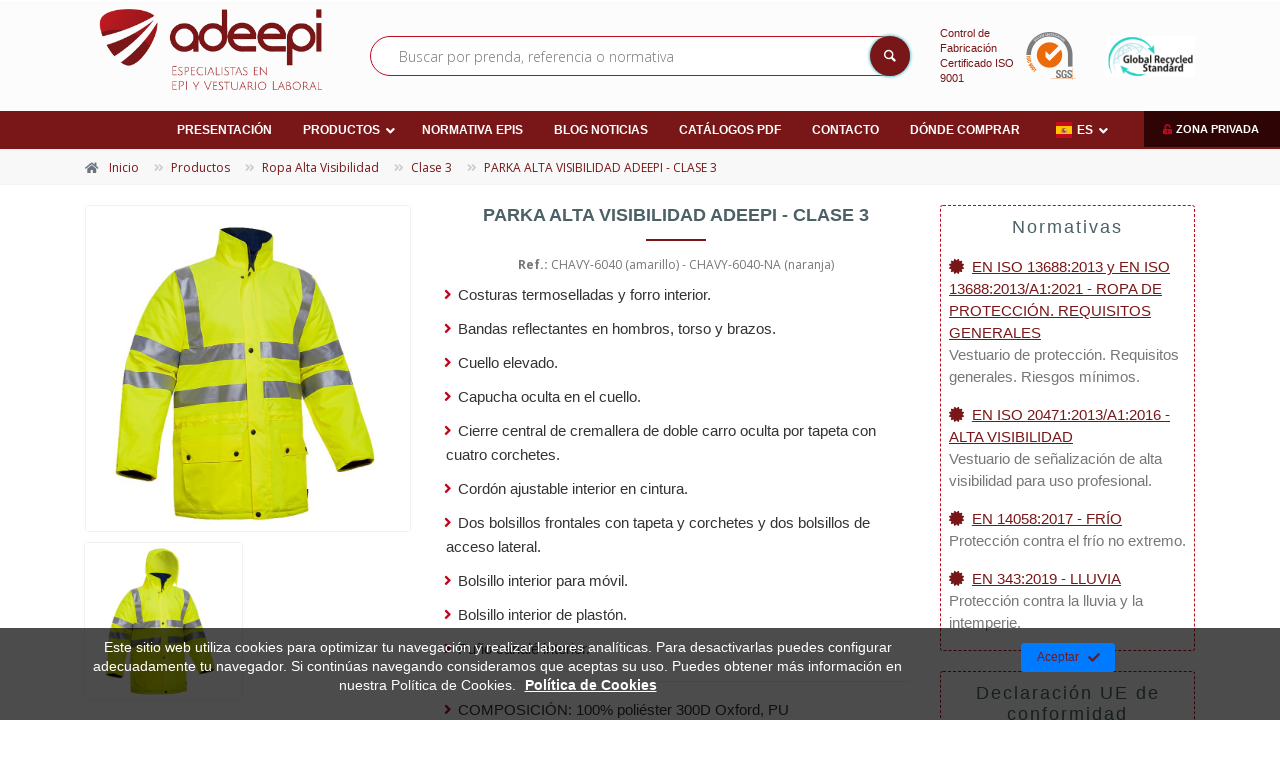

--- FILE ---
content_type: text/html; charset=UTF-8
request_url: https://www.adeepi.com/es/parka-alta-visibilidad-adeepi-clase-3/
body_size: 16576
content:
<!DOCTYPE html>
<!--[if IE 9]> <html lang="es" class="ie9"> <![endif]-->
<!--[if !IE]><!-->
<html lang="es" dir='ltr'>
  <!--<![endif]-->

  <head>

  <meta charset="utf-8">
  <title>PARKA AMARILLA NARANJA ALTA VISIBLIDAD ADEEPI | Adeepi</title>
  <meta name="title" content="PARKA AMARILLA NARANJA ALTA VISIBLIDAD ADEEPI | Adeepi">
  <meta name="description" content="<hr><hr>CUMPLE con las exigencias del Reglamento (UE) 2016/425 en base a la aplicación de las normas: EN ISO 13688:2013 ">
  <meta name="keywords" content="PARKA, ALTA VISIBILIDAD, ADEEPI, CLASE 3, EN 20471, EN 14058, EN 343, FRIO, LLUVIA, protección laboral, vestuario laboral, seguridad laboral, calzado de seguridad, calzado, guantes, guantes anticorte, epis, epi, e.p.i, equipo de proteccion individual, Adeepi, Skarppa, Adeepi Gloves, ankat, olymp">
  <meta name="author" content="">
  <meta name="copyright" content="Copyright &#169; 2012 "/>
  <meta name="creation_Date" content="01/01/2012">

  <meta name="robots" content="all">
  <meta name="revisit-after" content="1 days">

  <meta name="document-type" content="Public">
  <meta name="document-rating" content="General">
  <meta name="document-distribution" content="Global">

  <!-- Open Graph -->
  <meta property="og:title" content="PARKA AMARILLA NARANJA ALTA VISIBLIDAD ADEEPI | Adeepi">
  <meta property="og:description" content="<hr><hr>CUMPLE con las exigencias del Reglamento (UE) 2016/425 en base a la aplicación de las normas: EN ISO 13688:2013 ">
  <meta property="og:type" content="article">
  <meta property="og:url" content="https://www.adeepi.com/es/parka-alta-visibilidad-adeepi-clase-3/">
  <meta property="og:image" content="https://www.adeepi.com/upload/Catalogo/Vestuario/alta_visibilidad/parka_alta_visibilidad_adeepi_6040.jpg">
  <meta property="og:site_name" content="Adeepi">

  <!-- Twiter Card -->
  <meta name="twitter:card" content="summary" />
  <meta property="og:url" content="https://www.adeepi.com/es/parka-alta-visibilidad-adeepi-clase-3/" />
  <meta property="og:title" content="PARKA AMARILLA NARANJA ALTA VISIBLIDAD ADEEPI | Adeepi" />
  <meta property="og:description" content="<hr><hr>CUMPLE con las exigencias del Reglamento (UE) 2016/425 en base a la aplicación de las normas: EN ISO 13688:2013 " />
  <meta property="og:image" content="https://www.adeepi.com/upload/Catalogo/Vestuario/alta_visibilidad/parka_alta_visibilidad_adeepi_6040.jpg" />  

  <!-- Cache -->
  <meta http-equiv="cache-control" content="public">

  <!-- Base -->
  <base href="https://www.adeepi.com/templates/web/adeepi/">

  <!-- Mobile Meta -->
  <meta name="viewport" content="width=device-width, initial-scale=1.0">

  <!-- Favicon -->
  <link rel="apple-touch-icon" sizes="180x180" href="img/favicon/apple-touch-icon.png">
  <link rel="icon" type="image/png" sizes="32x32" href="img/favicon/favicon-32x32.png">
  <link rel="icon" type="image/png" sizes="16x16" href="img/favicon/favicon-16x16.png">
  <link rel="manifest" href="img/favicon/site.webmanifest">
  <link rel="mask-icon" href="img/favicon/safari-pinned-tab.svg" color="#5bbad5">
  <meta name="msapplication-TileColor" content="#da532c">
  <meta name="theme-color" content="#ffffff">

  <meta itemprop="name" content="PARKA AMARILLA NARANJA ALTA VISIBLIDAD ADEEPI | Adeepi">
  <meta itemprop="image" content="https://www.adeepi.com/upload/Catalogo/Vestuario/alta_visibilidad/parka_alta_visibilidad_adeepi_6040.jpg">

  <link href="https://www.adeepi.com/feeds/es" rel="alternate" type="application/rss+xml" title="RSS 2.0" />

          <link rel="canonical" href="https://www.adeepi.com/es/catalogo-productos/parka-alta-visibilidad-adeepi-clase-3/"/>
  
    <link rel="alternate" hreflang="es" href="https://www.adeepi.com/es/parka-alta-visibilidad-adeepi-clase-3/">
    <link rel="alternate" hreflang="fr" href="https://www.adeepi.com/fr/adeepi-parka-haute-visibilite-classe-3/">
    <link rel="alternate" hreflang="pt" href="https://www.adeepi.com/pt/parka-de-alta-visibilidade-adeepi-classe-3/">
  
  <!-- CSS -->
  <link rel="stylesheet" type="text/css" media="screen, print" href="css/styles.php?c=54b51c3a8d91739755a0adceefcf2e0e" />
  <link rel="stylesheet" type="text/css" media="screen, print" href="css/styles.php?mod=_MOD_CATALOGO_PRODUCTOS&c=54b51c3a8d91739755a0adceefcf2e0e" />  
  
  <link rel="stylesheet" href="fonts/fontawesome-free-5.7.1-web/css/all.min.css">
  
  
      
      <!-- Google Analytics -->
      <script async src='//www.googletagmanager.com/gtag/js?id=UA-37571516-1'></script>
      <script>
      
        window.dataLayer = window.dataLayer || [];
        function gtag(){dataLayer.push(arguments);}
        gtag('js', new Date());

        gtag('config', 'UA-37571516-1');gtag('config', 'G-QYD22LKNBM');
      
      </script>
      <!-- End Google Analytics -->
        
      

</head>
  
<body>

<div class="scrollToTop circle"><i class="icon-up-open-big"></i></div>

<div class="page-wrapper">

  
<div class="header-container">

	
	<header class="header fixed centered fixed-desktop clearfix">

			<div class="row no-gutters justify-content-center">
				
				<div class="header-wrapper col-12">

					<div class="container-fluid">		

						<div class="row">

							<div class="col-12">

								<div class="header-first clearfix py-0">

									<div class="container">

										<div class="row align-items-center">

											<div class="col-md-3 hidden-md-down ph-0">

												<div id="logo" class="logo marginb10 text-center">
													<a href="https://www.adeepi.com/es/">
														<img id="logo_img" src="img/logo.png" alt="Adeepi">
													</a>
												</div>

											</div>

											<div class="col">
												<div class="buscador c-pv-20 c-pv-md-0 clearfix">
													<form method="post" action="javascript:void(0);" role="search" class="search-box margin-clear" data-href="https://www.adeepi.com/es/catalogo-productos/search_">
														<div class="typeahead-container">
															<div class="typeahead-field">
																<span class="typeahead-query">										
																	<div class="form-group has-feedback">
																		<input type="text" class="form-control search_term" id="search_term" placeholder="Buscar por prenda, referencia o normativa" value="" data-url="https://www.adeepi.com/es/catalogo-productos/" data-img="https://www.adeepi.com/inc/class/foreign/PHPThumb/PHPThumb.php?src=https://www.adeepi.com/{{img}}&output=c19c7236ecb36e57ee90669b136a9ac5.{{img}}&w=80&h=80&q=80&ext={{img}}" autocomplete="off">
																		<i class="icon-search form-control-feedback"></i>
																	</div>
																</span>
															</div>
														</div>
													</form>
												</div>
											</div>

											<div class="col-md-4 col-lg-3 ph-0 block-03">
												<div class="row">
													<div class="col-7 sgs">
														<a href="https://www.adeepi.com//upload/Documentacion/Publica/NORMATIVA/SGS_ISO 9001.pdf" class="d-none d-sm-flex align-items-center justify-content-center" target="_blank">
															<div class="claim mini mr-2">
																<div>Control de Fabricación</div>
																<div>Certificado ISO 9001</div>
															</div>
															<img src="https://www.adeepi.com/inc/class/foreign/PHPThumb/PHPThumb.php?src=https://www.adeepi.com/templates/web/adeepi/img/calidad/logo-ISO-9001.png&output=eb237fe714b73161449150e39283b254.png&w=100&q=90&ext=png" class="w100">
														</a>
													</div>
													<idv class="col-5 grs d-flex align-items-center justify-content-center">
														<a href="https://www.adeepi.com//upload/Documentacion/Publica/NORMATIVA/Global Recycled Standard.pdf" class="d-none d-sm-flex align-items-center justify-content-center" target="_blank">
															<img src="https://www.adeepi.com/inc/class/foreign/PHPThumb/PHPThumb.php?src=https://www.adeepi.com/templates/web/adeepi/img/calidad/GRS.png&output=a34c9ef015f52ae339a0eb79eacf1fe3.png&w=140&q=90&ext=png" class="w100">
														</a>
													</idv>
												</div>
											</div>

										</div>

									</div>

								</div>

							</div>

						</div>

					</div>

					<div class="header-second clearfix">

						<div class="container-fluid">

							<div class="row">

								<div class="col-12">

									<!-- main-navigation start -->
	                <!-- classes: -->
	                <!-- "onclick": Makes the dropdowns open on click, this the default bootstrap behavior e.g. class="main-navigation onclick" -->
	                <!-- "animated": Enables animations on dropdowns opening e.g. class="main-navigation animated" -->
	                <!-- ================ -->

									<div class="main-navigation onclick main-navigation--mega-menu animated">

										<nav class="navbar navbar-expand-lg navbar-light position-static">

											<div class="navbar-brand clearfix hidden-lg-up">

												<div id="logo-mobile" class="logo c-mr-20">
													<a href="https://www.adeepi.com/es/">
														<img id="logo-img-mobile" src="img/logo.png" alt="Adeepi">
													</a>
												</div>

											</div>

							        <button class="navbar-toggler" type="button" data-toggle="collapse" data-target="#navbar-collapse-1" aria-controls="navbar-collapse-1" aria-expanded="false" aria-label="Toggle navigation">
						             <span class="navbar-toggler-icon"></span>
						           </button>

											<div class="collapse navbar-collapse justify-content-center" id="navbar-collapse-1">

												
<ul class="navbar-nav m-auto justify-content-center w100 dropdown-horizontal adeepi">

	
  	<!-- MENU -->

	    

	
		
		
		<li >

			<a href="https://www.adeepi.com/es/portada/" class=" nav-link " >Presentación</a>
		
			
		</li>

	
		
		
		<li  class="nav-item dropdown active mega-menu mega-menu--wide_" >

			<a href="https://www.adeepi.com/es/categorias-catalogo/" class=" nav-link  dropdown-toggle" data-toggle="dropdown">Productos</a>
		
			
			<ul class="dropdown-menu w-100 row column column-auto-height-container" aria-labelledby="first-dropdown">

				
					
					<li id="categorias" class="mega-menu-content col-md-6 d-block">
							
						<div class="row">

							
							<div class="col">

								<div class="filter-title d-flex flex-row align-items-end justify-content-center">

									<div class="py-3">

										<div class="mr-3">Filtrar por...</div>

										<div class="title d-flex align-items-center justify-content-center text-uppercase">
																						<i class="far fa-folder-open mr-1"></i><span>Categorías</span>
										</div>

									</div>

								</div>

								<hr class="my-0">

								
								<div class="d-flex justify-content-center"><a href="javascript:void(0)" class="d-lg-none header-close-icon icon--close"><i class="fas fa-angle-double-left"></i></a></div>

								
								<div class="row no-gutters position-relative">
									
	                
			          	<div class="col-md-12 position-static">

										<ul class="menu column-auto-height" aria-labelledby="second-dropdown">

											<li class="nav-item dropdown dropdown-hover position-static d-lg-flex">
												
												<a href="https://www.adeepi.com/es/ropa-ignifuga/" class=" nav-link dropdown-toggle" alt="Ropa Ignífuga" title="Ropa Ignífuga" data-toggle="dropdown">Ropa Ignífuga</a>

												
													<ul class="menu dropdown-menu dropdown-menu-full column column-auto-height grow" aria-labelledby="third-dropdown">

														
															
															<li class="dropdown active d-lg-flex position-static">
																<a href="https://www.adeepi.com/es/sareco-algodon-tratado/" class=" nav-link " alt="SARECO - ALGODÓN TRATADO" title="SARECO - ALGODÓN TRATADO" >SARECO - ALGODÓN TRATADO</a>

																
															</li>		

														
															
															<li class="dropdown active d-lg-flex position-static">
																<a href="https://www.adeepi.com/es/sareco-stretch-algodon-tratado/" class=" nav-link " alt="SARECO STRETCH - ALGODÓN TRATADO" title="SARECO STRETCH - ALGODÓN TRATADO" >SARECO STRETCH - ALGODÓN TRATADO</a>

																
															</li>		

														
															
															<li class="dropdown active d-lg-flex position-static">
																<a href="https://www.adeepi.com/es/saremo-modacrilico-permanente/" class=" nav-link " alt="SAREMO - MODACRÍLICO PERMANENTE" title="SAREMO - MODACRÍLICO PERMANENTE" >SAREMO - MODACRÍLICO PERMANENTE</a>

																
															</li>		

														
															
															<li class="dropdown active d-lg-flex position-static">
																<a href="https://www.adeepi.com/es/xispal-modacrilico-permanente/" class=" nav-link " alt="XISPAL - MODACRÍLICO PERMANENTE" title="XISPAL - MODACRÍLICO PERMANENTE" >XISPAL - MODACRÍLICO PERMANENTE</a>

																
															</li>		

														
															
															<li class="dropdown active d-lg-flex position-static">
																<a href="https://www.adeepi.com/es/alta-visibilidad-ignifuga/" class=" nav-link " alt="ALTA VISIBILIDAD IGNÍFUGA" title="ALTA VISIBILIDAD IGNÍFUGA" >ALTA VISIBILIDAD IGNÍFUGA</a>

																
															</li>		

														
													</ul>

												
											</li>
											
										</ul>

									</div>

									
			          	<div class="col-md-12 position-static">

										<ul class="menu column-auto-height" aria-labelledby="second-dropdown">

											<li class="nav-item dropdown dropdown-hover position-static d-lg-flex">
												
												<a href="https://www.adeepi.com/es/ropa-alta-visibilidad/" class=" nav-link dropdown-toggle" alt="Ropa Alta Visibilidad" title="Ropa Alta Visibilidad" data-toggle="dropdown">Ropa Alta Visibilidad</a>

												
													<ul class="menu dropdown-menu dropdown-menu-full column column-auto-height grow" aria-labelledby="third-dropdown">

														
															
															<li class="dropdown active d-lg-flex position-static">
																<a href="https://www.adeepi.com/es/clase-1/" class=" nav-link " alt="Clase 1" title="Clase 1" >Clase 1</a>

																
															</li>		

														
															
															<li class="dropdown active d-lg-flex position-static">
																<a href="https://www.adeepi.com/es/clase-2/" class=" nav-link " alt="Clase 2" title="Clase 2" >Clase 2</a>

																
															</li>		

														
															
															<li class="dropdown active d-lg-flex position-static">
																<a href="https://www.adeepi.com/es/clase-3/" class=" nav-link " alt="Clase 3" title="Clase 3" >Clase 3</a>

																
															</li>		

														
															
															<li class="dropdown active d-lg-flex position-static">
																<a href="https://www.adeepi.com/es/conjuntos-certificados/" class=" nav-link " alt="Conjuntos Certificados" title="Conjuntos Certificados" >Conjuntos Certificados</a>

																
															</li>		

														
															
															<li class="dropdown active d-lg-flex position-static">
																<a href="https://www.adeepi.com/es/accesorios-av/" class=" nav-link " alt="ACCESORIOS AV" title="ACCESORIOS AV" >ACCESORIOS AV</a>

																
															</li>		

														
													</ul>

												
											</li>
											
										</ul>

									</div>

									
			          	<div class="col-md-12 position-static">

										<ul class="menu column-auto-height" aria-labelledby="second-dropdown">

											<li class="nav-item dropdown dropdown-hover position-static d-lg-flex">
												
												<a href="https://www.adeepi.com/es/ropa-forte/" class=" nav-link dropdown-toggle" alt="Ropa Forte" title="Ropa Forte" data-toggle="dropdown">Ropa Forte</a>

												
													<ul class="menu dropdown-menu dropdown-menu-full column column-auto-height grow" aria-labelledby="third-dropdown">

														
															
															<li class="dropdown active d-lg-flex position-static">
																<a href="https://www.adeepi.com/es/forte-alta-visibilidad/" class=" nav-link " alt="FORTE ALTA VISIBILIDAD" title="FORTE ALTA VISIBILIDAD" >FORTE ALTA VISIBILIDAD</a>

																
															</li>		

														
															
															<li class="dropdown active d-lg-flex position-static">
																<a href="https://www.adeepi.com/es/forte-algodonstretch/" class=" nav-link " alt="FORTE ALGODÓN+STRETCH" title="FORTE ALGODÓN+STRETCH" >FORTE ALGODÓN+STRETCH</a>

																
															</li>		

														
															
															<li class="dropdown active d-lg-flex position-static">
																<a href="https://www.adeepi.com/es/forte-proworkpunto/" class=" nav-link " alt="FORTE PROWORK+PUNTO" title="FORTE PROWORK+PUNTO" >FORTE PROWORK+PUNTO</a>

																
															</li>		

														
													</ul>

												
											</li>
											
										</ul>

									</div>

									
			          	<div class="col-md-12 position-static">

										<ul class="menu column-auto-height" aria-labelledby="second-dropdown">

											<li class="nav-item dropdown dropdown-hover position-static d-lg-flex">
												
												<a href="https://www.adeepi.com/es/ropa-tecnica/" class=" nav-link dropdown-toggle" alt="Ropa Técnica" title="Ropa Técnica" data-toggle="dropdown">Ropa Técnica</a>

												
													<ul class="menu dropdown-menu dropdown-menu-full column column-auto-height grow" aria-labelledby="third-dropdown">

														
															
															<li class="dropdown active d-lg-flex position-static">
																<a href="https://www.adeepi.com/es/pantalon/" class=" nav-link " alt="PANTALÓN" title="PANTALÓN" >PANTALÓN</a>

																
															</li>		

														
															
															<li class="dropdown active d-lg-flex position-static">
																<a href="https://www.adeepi.com/es/softshell-1/" class=" nav-link " alt="SOFTSHELL" title="SOFTSHELL" >SOFTSHELL</a>

																
															</li>		

														
															
															<li class="dropdown active d-lg-flex position-static">
																<a href="https://www.adeepi.com/es/cazadora/" class=" nav-link " alt="CAZADORA" title="CAZADORA" >CAZADORA</a>

																
															</li>		

														
															
															<li class="dropdown active d-lg-flex position-static">
																<a href="https://www.adeepi.com/es/polar/" class=" nav-link " alt="POLAR" title="POLAR" >POLAR</a>

																
															</li>		

														
															
															<li class="dropdown active d-lg-flex position-static">
																<a href="https://www.adeepi.com/es/jersey-sudadera/" class=" nav-link " alt="JERSEY-SUDADERA" title="JERSEY-SUDADERA" >JERSEY-SUDADERA</a>

																
															</li>		

														
															
															<li class="dropdown active d-lg-flex position-static">
																<a href="https://www.adeepi.com/es/chaleco/" class=" nav-link " alt="CHALECO" title="CHALECO" >CHALECO</a>

																
															</li>		

														
															
															<li class="dropdown active d-lg-flex position-static">
																<a href="https://www.adeepi.com/es/camiseta-polo/" class=" nav-link " alt="CAMISETA-POLO" title="CAMISETA-POLO" >CAMISETA-POLO</a>

																
															</li>		

														
															
															<li class="dropdown active d-lg-flex position-static">
																<a href="https://www.adeepi.com/es/buzo/" class=" nav-link " alt="BUZO" title="BUZO" >BUZO</a>

																
															</li>		

														
															
															<li class="dropdown active d-lg-flex position-static">
																<a href="https://www.adeepi.com/es/traje-de-agua/" class=" nav-link " alt="TRAJE DE AGUA" title="TRAJE DE AGUA" >TRAJE DE AGUA</a>

																
															</li>		

														
															
															<li class="dropdown active d-lg-flex position-static">
																<a href="https://www.adeepi.com/es/ropa-termica-2/" class=" nav-link " alt="ROPA TÉRMICA" title="ROPA TÉRMICA" >ROPA TÉRMICA</a>

																
															</li>		

														
															
															<li class="dropdown active d-lg-flex position-static">
																<a href="https://www.adeepi.com/es/ropa-sanitaria-1/" class=" nav-link " alt="ROPA SANITARIA" title="ROPA SANITARIA" >ROPA SANITARIA</a>

																
															</li>		

														
													</ul>

												
											</li>
											
										</ul>

									</div>

									
			          	<div class="col-md-12 position-static">

										<ul class="menu column-auto-height" aria-labelledby="second-dropdown">

											<li class="nav-item dropdown dropdown-hover position-static d-lg-flex">
												
												<a href="https://www.adeepi.com/es/calzado-de-seguridad/" class=" nav-link dropdown-toggle" alt="Calzado de seguridad" title="Calzado de seguridad" data-toggle="dropdown">Calzado de seguridad</a>

												
													<ul class="menu dropdown-menu dropdown-menu-full column column-auto-height grow" aria-labelledby="third-dropdown">

														
															
															<li class="dropdown active d-lg-flex position-static">
																<a href="https://www.adeepi.com/es/linea-platinum/" class=" nav-link " alt="Línea Platinum" title="Línea Platinum" >Línea Platinum</a>

																
															</li>		

														
															
															<li class="dropdown active d-lg-flex position-static">
																<a href="https://www.adeepi.com/es/linea-premium/" class=" nav-link " alt="Línea Premium" title="Línea Premium" >Línea Premium</a>

																
															</li>		

														
															
															<li class="dropdown active d-lg-flex position-static">
																<a href="https://www.adeepi.com/es/linea-gold/" class=" nav-link " alt="Línea Gold" title="Línea Gold" >Línea Gold</a>

																
															</li>		

														
															
															<li class="dropdown active d-lg-flex position-static">
																<a href="https://www.adeepi.com/es/linea-blue/" class=" nav-link " alt="Línea Blue" title="Línea Blue" >Línea Blue</a>

																
															</li>		

														
															
															<li class="dropdown active d-lg-flex position-static">
																<a href="https://www.adeepi.com/es/linea-red/" class=" nav-link " alt="Línea Red" title="Línea Red" >Línea Red</a>

																
															</li>		

														
															
															<li class="dropdown active d-lg-flex position-static">
																<a href="https://www.adeepi.com/es/reebok/" class=" nav-link " alt="REEBOK" title="REEBOK" >REEBOK</a>

																
															</li>		

														
													</ul>

												
											</li>
											
										</ul>

									</div>

									
			          	<div class="col-md-12 position-static">

										<ul class="menu column-auto-height" aria-labelledby="second-dropdown">

											<li class="nav-item dropdown dropdown-hover position-static d-lg-flex">
												
												<a href="https://www.adeepi.com/es/calzado-de-trabajo/" class=" nav-link dropdown-toggle" alt="Calzado de trabajo" title="Calzado de trabajo" data-toggle="dropdown">Calzado de trabajo</a>

												
													<ul class="menu dropdown-menu dropdown-menu-full column column-auto-height grow" aria-labelledby="third-dropdown">

														
															
															<li class="dropdown active d-lg-flex position-static">
																<a href="https://www.adeepi.com/es/linea-professional/" class=" nav-link " alt="Línea Professional" title="Línea Professional" >Línea Professional</a>

																
															</li>		

														
															
															<li class="dropdown active d-lg-flex position-static">
																<a href="https://www.adeepi.com/es/confort/" class=" nav-link " alt="Confort" title="Confort" >Confort</a>

																
															</li>		

														
															
															<li class="dropdown active d-lg-flex position-static">
																<a href="https://www.adeepi.com/es/accesorios-1/" class=" nav-link " alt="Accesorios" title="Accesorios" >Accesorios</a>

																
															</li>		

														
															
															<li class="dropdown active d-lg-flex position-static">
																<a href="https://www.adeepi.com/es/calcetines-1/" class=" nav-link " alt="Calcetines" title="Calcetines" >Calcetines</a>

																
															</li>		

														
													</ul>

												
											</li>
											
										</ul>

									</div>

									
			          	<div class="col-md-12 position-static">

										<ul class="menu column-auto-height" aria-labelledby="second-dropdown">

											<li class="nav-item dropdown dropdown-hover position-static d-lg-flex">
												
												<a href="https://www.adeepi.com/es/guantes-de-seguridad/" class=" nav-link dropdown-toggle" alt="Guantes de seguridad" title="Guantes de seguridad" data-toggle="dropdown">Guantes de seguridad</a>

												
													<ul class="menu dropdown-menu dropdown-menu-full column column-auto-height grow" aria-labelledby="third-dropdown">

														
															
															<li class="dropdown active d-lg-flex position-static">
																<a href="https://www.adeepi.com/es/anticorte/" class=" nav-link " alt="Anticorte" title="Anticorte" >Anticorte</a>

																
															</li>		

														
															
															<li class="dropdown active d-lg-flex position-static">
																<a href="https://www.adeepi.com/es/tecnicos/" class=" nav-link " alt="Técnicos" title="Técnicos" >Técnicos</a>

																
															</li>		

														
															
															<li class="dropdown active d-lg-flex position-static">
																<a href="https://www.adeepi.com/es/base/" class=" nav-link " alt="Base" title="Base" >Base</a>

																
															</li>		

														
															
															<li class="dropdown active d-lg-flex position-static">
																<a href="https://www.adeepi.com/es/malla/" class=" nav-link " alt="Malla" title="Malla" >Malla</a>

																
															</li>		

														
															
															<li class="dropdown active d-lg-flex position-static">
																<a href="https://www.adeepi.com/es/proteccion-quimica/" class=" nav-link " alt="Protección química" title="Protección química" >Protección química</a>

																
															</li>		

														
															
															<li class="dropdown active d-lg-flex position-static">
																<a href="https://www.adeepi.com/es/piel/" class=" nav-link " alt="Piel" title="Piel" >Piel</a>

																
															</li>		

														
															
															<li class="dropdown active d-lg-flex position-static">
																<a href="https://www.adeepi.com/es/adeepi-ansell/" class=" nav-link dropdown-toggle" alt="ADEEPI - ANSELL" title="ADEEPI - ANSELL" data-toggle="dropdown">ADEEPI - ANSELL</a>

																
																	<ul class="menu dropdown-menu dropdown-menu-full column-auto-height grow" aria-labelledby="fourth-dropdown">

																		
																			<li class="nav-item pl-2 pl-sm-0 dropdown dropdown-hover position-static">
																				<a href="https://www.adeepi.com/es/guantes-de-uso-general/" class=" nav-link dropdown-toggle_" alt="Guantes de uso general" title="Guantes de uso general">Guantes de uso general</a>
																			</li>

																		
																			<li class="nav-item pl-2 pl-sm-0 dropdown dropdown-hover position-static">
																				<a href="https://www.adeepi.com/es/guantes-de-proteccion-de-corte/" class=" nav-link dropdown-toggle_" alt="Guantes de protección de corte" title="Guantes de protección de corte">Guantes de protección de corte</a>
																			</li>

																		
																			<li class="nav-item pl-2 pl-sm-0 dropdown dropdown-hover position-static">
																				<a href="https://www.adeepi.com/es/guantes-de-proteccion-corte-y-calor/" class=" nav-link dropdown-toggle_" alt="Guantes de protección corte y calor" title="Guantes de protección corte y calor">Guantes de protección corte y calor</a>
																			</li>

																		
																			<li class="nav-item pl-2 pl-sm-0 dropdown dropdown-hover position-static">
																				<a href="https://www.adeepi.com/es/guantes-de-proteccion-quimica/" class=" nav-link dropdown-toggle_" alt="Guantes de protección química" title="Guantes de protección química">Guantes de protección química</a>
																			</li>

																		
																			<li class="nav-item pl-2 pl-sm-0 dropdown dropdown-hover position-static">
																				<a href="https://www.adeepi.com/es/guantes-de-proteccion-anticortes-uso-alimentario/" class=" nav-link dropdown-toggle_" alt="Guantes de protección anticortes uso alimentario" title="Guantes de protección anticortes uso alimentario">Guantes de protección anticortes uso alimentario</a>
																			</li>

																		
																			<li class="nav-item pl-2 pl-sm-0 dropdown dropdown-hover position-static">
																				<a href="https://www.adeepi.com/es/guantes-de-proteccion-al-frio/" class=" nav-link dropdown-toggle_" alt="Guantes de protección al frío" title="Guantes de protección al frío">Guantes de protección al frío</a>
																			</li>

																		
																			<li class="nav-item pl-2 pl-sm-0 dropdown dropdown-hover position-static">
																				<a href="https://www.adeepi.com/es/guantes-desechables/" class=" nav-link dropdown-toggle_" alt="Guantes desechables" title="Guantes desechables">Guantes desechables</a>
																			</li>

																		
																	</ul>

																
															</li>		

														
													</ul>

												
											</li>
											
										</ul>

									</div>

									
			          	<div class="col-md-12 position-static">

										<ul class="menu column-auto-height" aria-labelledby="second-dropdown">

											<li class="nav-item dropdown dropdown-hover position-static d-lg-flex">
												
												<a href="https://www.adeepi.com/es/3m-proteccion/" class=" nav-link dropdown-toggle" alt="3M-Protección" title="3M-Protección" data-toggle="dropdown">3M-Protección</a>

												
													<ul class="menu dropdown-menu dropdown-menu-full column column-auto-height grow" aria-labelledby="third-dropdown">

														
															
															<li class="dropdown active d-lg-flex position-static">
																<a href="https://www.adeepi.com/es/auditiva/" class=" nav-link " alt="AUDITIVA" title="AUDITIVA" >AUDITIVA</a>

																
															</li>		

														
															
															<li class="dropdown active d-lg-flex position-static">
																<a href="https://www.adeepi.com/es/soldadura/" class=" nav-link " alt="SOLDADURA" title="SOLDADURA" >SOLDADURA</a>

																
															</li>		

														
															
															<li class="dropdown active d-lg-flex position-static">
																<a href="https://www.adeepi.com/es/respiratoria/" class=" nav-link " alt="RESPIRATORIA" title="RESPIRATORIA" >RESPIRATORIA</a>

																
															</li>		

														
															
															<li class="dropdown active d-lg-flex position-static">
																<a href="https://www.adeepi.com/es/motorizados/" class=" nav-link " alt="MOTORIZADOS" title="MOTORIZADOS" >MOTORIZADOS</a>

																
															</li>		

														
															
															<li class="dropdown active d-lg-flex position-static">
																<a href="https://www.adeepi.com/es/cabeza-y-facial/" class=" nav-link " alt="CABEZA Y FACIAL" title="CABEZA Y FACIAL" >CABEZA Y FACIAL</a>

																
															</li>		

														
															
															<li class="dropdown active d-lg-flex position-static">
																<a href="https://www.adeepi.com/es/ocular/" class=" nav-link " alt="OCULAR" title="OCULAR" >OCULAR</a>

																
															</li>		

														
															
															<li class="dropdown active d-lg-flex position-static">
																<a href="https://www.adeepi.com/es/trajes/" class=" nav-link " alt="TRAJES" title="TRAJES" >TRAJES</a>

																
															</li>		

														
													</ul>

												
											</li>
											
										</ul>

									</div>

									
			          	<div class="col-md-12 position-static">

										<ul class="menu column-auto-height" aria-labelledby="second-dropdown">

											<li class="nav-item dropdown dropdown-hover position-static d-lg-flex">
												
												<a href="https://www.adeepi.com/es/proteccion-ocular-bolle/" class=" nav-link dropdown-toggle" alt="Protección ocular-BOLLÉ" title="Protección ocular-BOLLÉ" data-toggle="dropdown">Protección ocular-BOLLÉ</a>

												
													<ul class="menu dropdown-menu dropdown-menu-full column column-auto-height grow" aria-labelledby="third-dropdown">

														
															
															<li class="dropdown active d-lg-flex position-static">
																<a href="https://www.adeepi.com/es/gafas-panoramicas/" class=" nav-link " alt="GAFAS PANORÁMICAS" title="GAFAS PANORÁMICAS" >GAFAS PANORÁMICAS</a>

																
															</li>		

														
															
															<li class="dropdown active d-lg-flex position-static">
																<a href="https://www.adeepi.com/es/gafas-con-patillas/" class=" nav-link " alt="GAFAS CON PATILLAS" title="GAFAS CON PATILLAS" >GAFAS CON PATILLAS</a>

																
															</li>		

														
															
															<li class="dropdown active d-lg-flex position-static">
																<a href="https://www.adeepi.com/es/bline/" class=" nav-link " alt="BLINE" title="BLINE" >BLINE</a>

																
															</li>		

														
													</ul>

												
											</li>
											
										</ul>

									</div>

									
			          	<div class="col-md-12 position-static">

										<ul class="menu column-auto-height" aria-labelledby="second-dropdown">

											<li class="nav-item dropdown dropdown-hover position-static d-lg-flex">
												
												<a href="https://www.adeepi.com/es/mascarillas-de-seguridad/" class=" nav-link dropdown-toggle" alt="Mascarillas de seguridad" title="Mascarillas de seguridad" data-toggle="dropdown">Mascarillas de seguridad</a>

												
													<ul class="menu dropdown-menu dropdown-menu-full column column-auto-height grow" aria-labelledby="third-dropdown">

														
															
															<li class="dropdown active d-lg-flex position-static">
																<a href="https://www.adeepi.com/es/ffp1/" class=" nav-link " alt="FFP1" title="FFP1" >FFP1</a>

																
															</li>		

														
															
															<li class="dropdown active d-lg-flex position-static">
																<a href="https://www.adeepi.com/es/ffp2/" class=" nav-link " alt="FFP2" title="FFP2" >FFP2</a>

																
															</li>		

														
															
															<li class="dropdown active d-lg-flex position-static">
																<a href="https://www.adeepi.com/es/ffp3/" class=" nav-link " alt="FFP3" title="FFP3" >FFP3</a>

																
															</li>		

														
															
															<li class="dropdown active d-lg-flex position-static">
																<a href="https://www.adeepi.com/es/bls/" class=" nav-link dropdown-toggle" alt="BLS" title="BLS" data-toggle="dropdown">BLS</a>

																
																	<ul class="menu dropdown-menu dropdown-menu-full column-auto-height grow" aria-labelledby="fourth-dropdown">

																		
																			<li class="nav-item pl-2 pl-sm-0 dropdown dropdown-hover position-static">
																				<a href="https://www.adeepi.com/es/dispositivos-desechables/" class=" nav-link dropdown-toggle_" alt="DISPOSITIVOS DESECHABLES" title="DISPOSITIVOS DESECHABLES">DISPOSITIVOS DESECHABLES</a>
																			</li>

																		
																			<li class="nav-item pl-2 pl-sm-0 dropdown dropdown-hover position-static">
																				<a href="https://www.adeepi.com/es/dispositivos-reutilizables/" class=" nav-link dropdown-toggle_" alt="DISPOSITIVOS REUTILIZABLES" title="DISPOSITIVOS REUTILIZABLES">DISPOSITIVOS REUTILIZABLES</a>
																			</li>

																		
																			<li class="nav-item pl-2 pl-sm-0 dropdown dropdown-hover position-static">
																				<a href="https://www.adeepi.com/es/filtros/" class=" nav-link dropdown-toggle_" alt="FILTROS" title="FILTROS">FILTROS</a>
																			</li>

																		
																	</ul>

																
															</li>		

														
													</ul>

												
											</li>
											
										</ul>

									</div>

																				

								</div>

							
						</div>


						
						<div class="clear"></div>

					</li>

					<li id="normativas" class="mega-menu-content col-md-6 d-block position-relative">

						
						<div class="row no-gutters">

							<div class="col">

								<div class="filter-title d-flex flex-row align-items-end justify-content-center">

									<div class="py-3">

										<div class="mr-3">Filtrar por...</div>

										<div class="title d-flex align-items-center justify-content-center text-uppercase">
																						<i class="fas fa-shield-alt mr-1"></i><span>Normativas</span>
										</div>

									</div>

								</div>

								<hr class="my-0">
							

								
								<div class="row position-relative">
								
									
										
				          	<div class="col-md-12 position-static">

											<ul class="menu column-auto-height" aria-labelledby="second-dropdown">

												<li class="nav-item dropdown dropdown-hover_ position-static d-lg-flex">
													<a href="https://www.adeepi.com/es/categorias-normativas/ropa/" class=" nav-link dropdown-toggle" alt="Ropa" title="Ropa"  data-toggle="dropdown">Ropa</a>

													
														<ul class="menu dropdown-menu dropdown-menu-full column column column-auto-height" aria-labelledby="third-dropdown">

															<li class="dropdown active d-flex position-static">
																<div class="menu-filter d-flex flex-column text-center align-items-center">
																	<div class="mb-1">Seleccione los tipos de normativa que desee, y a continuación, clique en el botón "Filtrar"</div>
																	<button class="btn btn-default btn-animated flex-grow-0 normbtn" disabled data-id="1" data-url="https://www.adeepi.com/es/catalogo-productos/?normativas=" data-url-cat="https://www.adeepi.com/es/catalogo-productos/?normativas=">Filtrar<i class="fas fa-filter"></i></button>
																	<div class="separator my-2"></div>
																</div>
															</li>

															
																
																<li class="dropdown active d-flex position-static">
																	<div class="form-check d-flex align-items-center">
																	  <input type="checkbox" class="form-check-input_ flex-grow-0 mr-3 normchk" value="7" data-id="1" >
																	  <label class="d-flex align-items-center form-check-label flex-grow-1" for="ch_7">
																	  	<figure class="icon circle mb-0 mr-2 flex-shrink-0 flex-grow-0">
																	  																			  			<img src="https://www.adeepi.com/cache/images/8ba98acf53a4f81077859452f07b361c.png"/>
																	  		
																	  	</figure>
																			<span class="flex-grow-0 mr-2">EN ISO 20471:2013/A1:2016 - ALTA VISIBILIDAD</span>
																			<a href="https://www.adeepi.com/es/normativas/en-iso-204712013a12016-alta-visibilidad/" class="more-info flex-grow-0  nav-link " alt="EN ISO 20471:2013/A1:2016 - ALTA VISIBILIDAD" title="EN ISO 20471:2013/A1:2016 - ALTA VISIBILIDAD" ><i class="fas fa-info-circle"></i></a>
																	  </label>
																	</div>


																	
																	
																	
																</li>															
															
																
																<li class="dropdown active d-flex position-static">
																	<div class="form-check d-flex align-items-center">
																	  <input type="checkbox" class="form-check-input_ flex-grow-0 mr-3 normchk" value="10" data-id="1" >
																	  <label class="d-flex align-items-center form-check-label flex-grow-1" for="ch_10">
																	  	<figure class="icon circle mb-0 mr-2 flex-shrink-0 flex-grow-0">
																	  																			  			<img src="https://www.adeepi.com/cache/images/10159291aa787bc46a260d791faf2a89.png"/>
																	  		
																	  	</figure>
																			<span class="flex-grow-0 mr-2">EN 14058:2017 - FRÍO</span>
																			<a href="https://www.adeepi.com/es/normativas/en-140582017-frio/" class="more-info flex-grow-0  nav-link " alt="EN 14058:2017 - FRÍO" title="EN 14058:2017 - FRÍO" ><i class="fas fa-info-circle"></i></a>
																	  </label>
																	</div>


																	
																	
																	
																</li>															
															
																
																<li class="dropdown active d-flex position-static">
																	<div class="form-check d-flex align-items-center">
																	  <input type="checkbox" class="form-check-input_ flex-grow-0 mr-3 normchk" value="16" data-id="1" >
																	  <label class="d-flex align-items-center form-check-label flex-grow-1" for="ch_16">
																	  	<figure class="icon circle mb-0 mr-2 flex-shrink-0 flex-grow-0">
																	  																			  			<img src="https://www.adeepi.com/cache/images/78abf612d01c40d4cfe752cd10b00f76.jpg"/>
																	  		
																	  	</figure>
																			<span class="flex-grow-0 mr-2">EN ISO 14116:2015 - CALOR Y LLAMA</span>
																			<a href="https://www.adeepi.com/es/normativas/en-iso-141162015-calor-y-llama/" class="more-info flex-grow-0  nav-link " alt="EN ISO 14116:2015 - CALOR Y LLAMA" title="EN ISO 14116:2015 - CALOR Y LLAMA" ><i class="fas fa-info-circle"></i></a>
																	  </label>
																	</div>


																	
																	
																	
																</li>															
															
																
																<li class="dropdown active d-flex position-static">
																	<div class="form-check d-flex align-items-center">
																	  <input type="checkbox" class="form-check-input_ flex-grow-0 mr-3 normchk" value="18" data-id="1" >
																	  <label class="d-flex align-items-center form-check-label flex-grow-1" for="ch_18">
																	  	<figure class="icon circle mb-0 mr-2 flex-shrink-0 flex-grow-0">
																	  																			  			<img src="https://www.adeepi.com/cache/images/f6a99e7df7c0fc35a0c0fa4ac7aab13c.png"/>
																	  		
																	  	</figure>
																			<span class="flex-grow-0 mr-2">EN 13034:2005+A1:2009 - QUÍMICOS LÍQUIDOS</span>
																			<a href="https://www.adeepi.com/es/normativas/en-130342005a12009-quimicos-liquidos/" class="more-info flex-grow-0  nav-link " alt="EN 13034:2005+A1:2009 - QUÍMICOS LÍQUIDOS" title="EN 13034:2005+A1:2009 - QUÍMICOS LÍQUIDOS" ><i class="fas fa-info-circle"></i></a>
																	  </label>
																	</div>


																	
																	
																	
																</li>															
															
																
																<li class="dropdown active d-flex position-static">
																	<div class="form-check d-flex align-items-center">
																	  <input type="checkbox" class="form-check-input_ flex-grow-0 mr-3 normchk" value="13" data-id="1" >
																	  <label class="d-flex align-items-center form-check-label flex-grow-1" for="ch_13">
																	  	<figure class="icon circle mb-0 mr-2 flex-shrink-0 flex-grow-0">
																	  																			  			<img src="https://www.adeepi.com/cache/images/c7ccc953361476342ea99d1289726a3f.png"/>
																	  		
																	  	</figure>
																			<span class="flex-grow-0 mr-2">EN 1149-5:2018 - ANTIESTÁTICO</span>
																			<a href="https://www.adeepi.com/es/normativas/en-1149-52018-antiestatico/" class="more-info flex-grow-0  nav-link " alt="EN 1149-5:2018 - ANTIESTÁTICO" title="EN 1149-5:2018 - ANTIESTÁTICO" ><i class="fas fa-info-circle"></i></a>
																	  </label>
																	</div>


																	
																	
																	
																</li>															
															
																
																<li class="dropdown active d-flex position-static">
																	<div class="form-check d-flex align-items-center">
																	  <input type="checkbox" class="form-check-input_ flex-grow-0 mr-3 normchk" value="15" data-id="1" >
																	  <label class="d-flex align-items-center form-check-label flex-grow-1" for="ch_15">
																	  	<figure class="icon circle mb-0 mr-2 flex-shrink-0 flex-grow-0">
																	  																			  			<img src="https://www.adeepi.com/cache/images/213928b9b8c9eada22d0028b8db1f816.png"/>
																	  		
																	  	</figure>
																			<span class="flex-grow-0 mr-2">EN 17353:2020 - VISIBILIDAD REALZADA</span>
																			<a href="https://www.adeepi.com/es/normativas/en-173532020-visibilidad-realzada/" class="more-info flex-grow-0  nav-link " alt="EN 17353:2020 - VISIBILIDAD REALZADA" title="EN 17353:2020 - VISIBILIDAD REALZADA" ><i class="fas fa-info-circle"></i></a>
																	  </label>
																	</div>


																	
																	
																	
																</li>															
															
																
																<li class="dropdown active d-flex position-static">
																	<div class="form-check d-flex align-items-center">
																	  <input type="checkbox" class="form-check-input_ flex-grow-0 mr-3 normchk" value="17" data-id="1" >
																	  <label class="d-flex align-items-center form-check-label flex-grow-1" for="ch_17">
																	  	<figure class="icon circle mb-0 mr-2 flex-shrink-0 flex-grow-0">
																	  																			  			<img src="https://www.adeepi.com/cache/images/76ebec1f6754fab9391a53ed0bdd7010.png"/>
																	  		
																	  	</figure>
																			<span class="flex-grow-0 mr-2">EN 61482-2:2020 - ARCO ELÉCTRICO</span>
																			<a href="https://www.adeepi.com/es/normativas/en-61482-22020-arco-electrico/" class="more-info flex-grow-0  nav-link " alt="EN 61482-2:2020 - ARCO ELÉCTRICO" title="EN 61482-2:2020 - ARCO ELÉCTRICO" ><i class="fas fa-info-circle"></i></a>
																	  </label>
																	</div>


																	
																	
																	
																</li>															
															
																
																<li class="dropdown active d-flex position-static">
																	<div class="form-check d-flex align-items-center">
																	  <input type="checkbox" class="form-check-input_ flex-grow-0 mr-3 normchk" value="102" data-id="1" >
																	  <label class="d-flex align-items-center form-check-label flex-grow-1" for="ch_102">
																	  	<figure class="icon circle mb-0 mr-2 flex-shrink-0 flex-grow-0">
																	  																			  			<img src="https://www.adeepi.com/cache/images/fe36b1ae0a8b524c47fd0f955bfe4aaa.jpg"/>
																	  		
																	  	</figure>
																			<span class="flex-grow-0 mr-2">EN 13758-1 - UPF</span>
																			<a href="https://www.adeepi.com/es/normativas/en-13758-1-upf/" class="more-info flex-grow-0  nav-link " alt="EN 13758-1 - UPF" title="EN 13758-1 - UPF" ><i class="fas fa-info-circle"></i></a>
																	  </label>
																	</div>


																	
																	
																	
																</li>															
															
																
																<li class="dropdown active d-flex position-static">
																	<div class="form-check d-flex align-items-center">
																	  <input type="checkbox" class="form-check-input_ flex-grow-0 mr-3 normchk" value="14" data-id="1" >
																	  <label class="d-flex align-items-center form-check-label flex-grow-1" for="ch_14">
																	  	<figure class="icon circle mb-0 mr-2 flex-shrink-0 flex-grow-0">
																	  																			  			<img src="https://www.adeepi.com/cache/images/336d7015fd1a0bc93c3a29441c707141.png"/>
																	  		
																	  	</figure>
																			<span class="flex-grow-0 mr-2">EN ISO 11611:2015 - SOLDADURA</span>
																			<a href="https://www.adeepi.com/es/normativas/en-iso-116112015-soldadura/" class="more-info flex-grow-0  nav-link " alt="EN ISO 11611:2015 - SOLDADURA" title="EN ISO 11611:2015 - SOLDADURA" ><i class="fas fa-info-circle"></i></a>
																	  </label>
																	</div>


																	
																	
																	
																</li>															
															
																
																<li class="dropdown active d-flex position-static">
																	<div class="form-check d-flex align-items-center">
																	  <input type="checkbox" class="form-check-input_ flex-grow-0 mr-3 normchk" value="12" data-id="1" >
																	  <label class="d-flex align-items-center form-check-label flex-grow-1" for="ch_12">
																	  	<figure class="icon circle mb-0 mr-2 flex-shrink-0 flex-grow-0">
																	  																			  			<img src="https://www.adeepi.com/cache/images/57ad9abd81c8750973629423b22fb8d8.png"/>
																	  		
																	  	</figure>
																			<span class="flex-grow-0 mr-2">EN ISO 11612:2015 - CALOR Y LLAMA</span>
																			<a href="https://www.adeepi.com/es/normativas/en-iso-116122015-calor-y-llama/" class="more-info flex-grow-0  nav-link " alt="EN ISO 11612:2015 - CALOR Y LLAMA" title="EN ISO 11612:2015 - CALOR Y LLAMA" ><i class="fas fa-info-circle"></i></a>
																	  </label>
																	</div>


																	
																	
																	
																</li>															
															
																
																<li class="dropdown active d-flex position-static">
																	<div class="form-check d-flex align-items-center">
																	  <input type="checkbox" class="form-check-input_ flex-grow-0 mr-3 normchk" value="11" data-id="1" >
																	  <label class="d-flex align-items-center form-check-label flex-grow-1" for="ch_11">
																	  	<figure class="icon circle mb-0 mr-2 flex-shrink-0 flex-grow-0">
																	  																			  			<img src="https://www.adeepi.com/cache/images/bb0a6f317adc7f10ef22f6e6155b3d21.png"/>
																	  		
																	  	</figure>
																			<span class="flex-grow-0 mr-2">EN 343:2019 - LLUVIA</span>
																			<a href="https://www.adeepi.com/es/normativas/en-3432019-lluvia/" class="more-info flex-grow-0  nav-link " alt="EN 343:2019 - LLUVIA" title="EN 343:2019 - LLUVIA" ><i class="fas fa-info-circle"></i></a>
																	  </label>
																	</div>


																	
																	
																	
																</li>															
															
														</ul>

													
												</li>
												
											</ul>

										</div>

									
										
				          	<div class="col-md-12 position-static">

											<ul class="menu column-auto-height" aria-labelledby="second-dropdown">

												<li class="nav-item dropdown dropdown-hover_ position-static d-lg-flex">
													<a href="https://www.adeepi.com/es/categorias-normativas/calzado-1/" class=" nav-link dropdown-toggle" alt="Calzado" title="Calzado"  data-toggle="dropdown">Calzado</a>

													
														<ul class="menu dropdown-menu dropdown-menu-full column column column-auto-height" aria-labelledby="third-dropdown">

															<li class="dropdown active d-flex position-static">
																<div class="menu-filter d-flex flex-column text-center align-items-center">
																	<div class="mb-1">Seleccione los tipos de normativa que desee, y a continuación, clique en el botón "Filtrar"</div>
																	<button class="btn btn-default btn-animated flex-grow-0 normbtn" disabled data-id="2" data-url="https://www.adeepi.com/es/catalogo-productos/?normativas=" data-url-cat="https://www.adeepi.com/es/catalogo-productos/?normativas=">Filtrar<i class="fas fa-filter"></i></button>
																	<div class="separator my-2"></div>
																</div>
															</li>

															
																
																<li class="dropdown active d-flex position-static">
																	<div class="form-check d-flex align-items-center">
																	  <input type="checkbox" class="form-check-input_ flex-grow-0 mr-3 normchk" value="108" data-id="2" >
																	  <label class="d-flex align-items-center form-check-label flex-grow-1" for="ch_108">
																	  	<figure class="icon circle mb-0 mr-2 flex-shrink-0 flex-grow-0">
																	  																			  			<img src="https://www.adeepi.com/cache/images/5079be594e52cedb0fc3c321f0af9cb9.jpg"/>
																	  		
																	  	</figure>
																			<span class="flex-grow-0 mr-2">EN ISO 20345:2022</span>
																			<a href="https://www.adeepi.com/es/normativas/en-iso-203452022/" class="more-info flex-grow-0  nav-link " alt="EN ISO 20345:2022" title="EN ISO 20345:2022" ><i class="fas fa-info-circle"></i></a>
																	  </label>
																	</div>


																	
																	
																	
																</li>															
															
																
																<li class="dropdown active d-flex position-static">
																	<div class="form-check d-flex align-items-center">
																	  <input type="checkbox" class="form-check-input_ flex-grow-0 mr-3 normchk" value="113" data-id="2" >
																	  <label class="d-flex align-items-center form-check-label flex-grow-1" for="ch_113">
																	  	<figure class="icon circle mb-0 mr-2 flex-shrink-0 flex-grow-0">
																	  																			  			<img src="https://www.adeepi.com/cache/images/6421b9d0ed1d950097e5707d58efbed4.png"/>
																	  		
																	  	</figure>
																			<span class="flex-grow-0 mr-2">S7S</span>
																			<a href="https://www.adeepi.com/es/normativas/s7s/" class="more-info flex-grow-0  nav-link " alt="S7S" title="S7S" ><i class="fas fa-info-circle"></i></a>
																	  </label>
																	</div>


																	
																	
																	
																</li>															
															
																
																<li class="dropdown active d-flex position-static">
																	<div class="form-check d-flex align-items-center">
																	  <input type="checkbox" class="form-check-input_ flex-grow-0 mr-3 normchk" value="32" data-id="2" >
																	  <label class="d-flex align-items-center form-check-label flex-grow-1" for="ch_32">
																	  	<figure class="icon circle mb-0 mr-2 flex-shrink-0 flex-grow-0">
																	  																			  			<img src="https://www.adeepi.com/cache/images/c3fd0d64dbcfd4dc817a7ddd9cabcf7c.png"/>
																	  		
																	  	</figure>
																			<span class="flex-grow-0 mr-2">HRO - CALOR</span>
																			<a href="https://www.adeepi.com/es/normativas/hro-calor/" class="more-info flex-grow-0  nav-link " alt="HRO - CALOR" title="HRO - CALOR" ><i class="fas fa-info-circle"></i></a>
																	  </label>
																	</div>


																	
																	
																	
																</li>															
															
																
																<li class="dropdown active d-flex position-static">
																	<div class="form-check d-flex align-items-center">
																	  <input type="checkbox" class="form-check-input_ flex-grow-0 mr-3 normchk" value="34" data-id="2" >
																	  <label class="d-flex align-items-center form-check-label flex-grow-1" for="ch_34">
																	  	<figure class="icon circle mb-0 mr-2 flex-shrink-0 flex-grow-0">
																	  																			  			<img src="https://www.adeepi.com/cache/images/850fb39d9055e1766c95a7ebe6364055.png"/>
																	  		
																	  	</figure>
																			<span class="flex-grow-0 mr-2">O1</span>
																			<a href="https://www.adeepi.com/es/normativas/o1/" class="more-info flex-grow-0  nav-link " alt="O1" title="O1" ><i class="fas fa-info-circle"></i></a>
																	  </label>
																	</div>


																	
																	
																	
																</li>															
															
																
																<li class="dropdown active d-flex position-static">
																	<div class="form-check d-flex align-items-center">
																	  <input type="checkbox" class="form-check-input_ flex-grow-0 mr-3 normchk" value="37" data-id="2" >
																	  <label class="d-flex align-items-center form-check-label flex-grow-1" for="ch_37">
																	  	<figure class="icon circle mb-0 mr-2 flex-shrink-0 flex-grow-0">
																	  																			  			<img src="https://www.adeepi.com/cache/images/fff9dc5d8d3e98f31397dacd0752dd40.png"/>
																	  		
																	  	</figure>
																			<span class="flex-grow-0 mr-2">ZUECO</span>
																			<a href="https://www.adeepi.com/es/normativas/zueco/" class="more-info flex-grow-0  nav-link " alt="ZUECO" title="ZUECO" ><i class="fas fa-info-circle"></i></a>
																	  </label>
																	</div>


																	
																	
																	
																</li>															
															
																
																<li class="dropdown active d-flex position-static">
																	<div class="form-check d-flex align-items-center">
																	  <input type="checkbox" class="form-check-input_ flex-grow-0 mr-3 normchk" value="38" data-id="2" >
																	  <label class="d-flex align-items-center form-check-label flex-grow-1" for="ch_38">
																	  	<figure class="icon circle mb-0 mr-2 flex-shrink-0 flex-grow-0">
																	  																			  			<img src="https://www.adeepi.com/cache/images/46d47621ad2054d1eea0ce22f1edfab8.png"/>
																	  		
																	  	</figure>
																			<span class="flex-grow-0 mr-2">BOTA DE SEGURIDAD</span>
																			<a href="https://www.adeepi.com/es/normativas/bota-de-seguridad/" class="more-info flex-grow-0  nav-link " alt="BOTA DE SEGURIDAD" title="BOTA DE SEGURIDAD" ><i class="fas fa-info-circle"></i></a>
																	  </label>
																	</div>


																	
																	
																	
																</li>															
															
																
																<li class="dropdown active d-flex position-static">
																	<div class="form-check d-flex align-items-center">
																	  <input type="checkbox" class="form-check-input_ flex-grow-0 mr-3 normchk" value="36" data-id="2" >
																	  <label class="d-flex align-items-center form-check-label flex-grow-1" for="ch_36">
																	  	<figure class="icon circle mb-0 mr-2 flex-shrink-0 flex-grow-0">
																	  																			  			<img src="https://www.adeepi.com/cache/images/36ca9dd6b38c7a7f85c4f58734e275fd.png"/>
																	  		
																	  	</figure>
																			<span class="flex-grow-0 mr-2">ZAPATO DE SEGURIDAD</span>
																			<a href="https://www.adeepi.com/es/normativas/zapato-de-seguridad/" class="more-info flex-grow-0  nav-link " alt="ZAPATO DE SEGURIDAD" title="ZAPATO DE SEGURIDAD" ><i class="fas fa-info-circle"></i></a>
																	  </label>
																	</div>


																	
																	
																	
																</li>															
															
																
																<li class="dropdown active d-flex position-static">
																	<div class="form-check d-flex align-items-center">
																	  <input type="checkbox" class="form-check-input_ flex-grow-0 mr-3 normchk" value="43" data-id="2" >
																	  <label class="d-flex align-items-center form-check-label flex-grow-1" for="ch_43">
																	  	<figure class="icon circle mb-0 mr-2 flex-shrink-0 flex-grow-0">
																	  																			  			<img src="https://www.adeepi.com/cache/images/cc7d92ece43ec03c67ab18c4fdb69b80.jpg"/>
																	  		
																	  	</figure>
																			<span class="flex-grow-0 mr-2">OB</span>
																			<a href="https://www.adeepi.com/es/normativas/ob/" class="more-info flex-grow-0  nav-link " alt="OB" title="OB" ><i class="fas fa-info-circle"></i></a>
																	  </label>
																	</div>


																	
																	
																	
																</li>															
															
																
																<li class="dropdown active d-flex position-static">
																	<div class="form-check d-flex align-items-center">
																	  <input type="checkbox" class="form-check-input_ flex-grow-0 mr-3 normchk" value="44" data-id="2" >
																	  <label class="d-flex align-items-center form-check-label flex-grow-1" for="ch_44">
																	  	<figure class="icon circle mb-0 mr-2 flex-shrink-0 flex-grow-0">
																	  																			  			<img src="https://www.adeepi.com/cache/images/df9c51ed7a25284f1d70c116cfefd668.png"/>
																	  		
																	  	</figure>
																			<span class="flex-grow-0 mr-2">DIELÉCTRICO</span>
																			<a href="https://www.adeepi.com/es/normativas/dielectrico/" class="more-info flex-grow-0  nav-link dropdown-toggle" alt="DIELÉCTRICO" title="DIELÉCTRICO" data-toggle="dropdown"><i class="fas fa-info-circle"></i></a>
																	  </label>
																	</div>


																	
																	
																	
																</li>															
															
																
																<li class="dropdown active d-flex position-static">
																	<div class="form-check d-flex align-items-center">
																	  <input type="checkbox" class="form-check-input_ flex-grow-0 mr-3 normchk" value="105" data-id="2" >
																	  <label class="d-flex align-items-center form-check-label flex-grow-1" for="ch_105">
																	  	<figure class="icon circle mb-0 mr-2 flex-shrink-0 flex-grow-0">
																	  																			  			<img src="https://www.adeepi.com/cache/images/471d54318735b9a5a236a7d5325bd1a4.png"/>
																	  		
																	  	</figure>
																			<span class="flex-grow-0 mr-2">S2_EN ISO 20345:2022</span>
																			<a href="https://www.adeepi.com/es/normativas/s2-en-iso-203452022/" class="more-info flex-grow-0  nav-link " alt="S2_EN ISO 20345:2022" title="S2_EN ISO 20345:2022" ><i class="fas fa-info-circle"></i></a>
																	  </label>
																	</div>


																	
																	
																	
																</li>															
															
																
																<li class="dropdown active d-flex position-static">
																	<div class="form-check d-flex align-items-center">
																	  <input type="checkbox" class="form-check-input_ flex-grow-0 mr-3 normchk" value="27" data-id="2" >
																	  <label class="d-flex align-items-center form-check-label flex-grow-1" for="ch_27">
																	  	<figure class="icon circle mb-0 mr-2 flex-shrink-0 flex-grow-0">
																	  																			  			<img src="https://www.adeepi.com/cache/images/b6747245cf2d4bd2c6ab87d0e1bf625e.png"/>
																	  		
																	  	</figure>
																			<span class="flex-grow-0 mr-2">WR - RESISTENCIA AL AGUA</span>
																			<a href="https://www.adeepi.com/es/normativas/wr-resistencia-al-agua/" class="more-info flex-grow-0  nav-link " alt="WR - RESISTENCIA AL AGUA" title="WR - RESISTENCIA AL AGUA" ><i class="fas fa-info-circle"></i></a>
																	  </label>
																	</div>


																	
																	
																	
																</li>															
															
																
																<li class="dropdown active d-flex position-static">
																	<div class="form-check d-flex align-items-center">
																	  <input type="checkbox" class="form-check-input_ flex-grow-0 mr-3 normchk" value="42" data-id="2" >
																	  <label class="d-flex align-items-center form-check-label flex-grow-1" for="ch_42">
																	  	<figure class="icon circle mb-0 mr-2 flex-shrink-0 flex-grow-0">
																	  																			  			<img src="https://www.adeepi.com/cache/images/471d54318735b9a5a236a7d5325bd1a4.png"/>
																	  		
																	  	</figure>
																			<span class="flex-grow-0 mr-2">S2</span>
																			<a href="https://www.adeepi.com/es/normativas/s2/" class="more-info flex-grow-0  nav-link " alt="S2" title="S2" ><i class="fas fa-info-circle"></i></a>
																	  </label>
																	</div>


																	
																	
																	
																</li>															
															
																
																<li class="dropdown active d-flex position-static">
																	<div class="form-check d-flex align-items-center">
																	  <input type="checkbox" class="form-check-input_ flex-grow-0 mr-3 normchk" value="50" data-id="2" >
																	  <label class="d-flex align-items-center form-check-label flex-grow-1" for="ch_50">
																	  	<figure class="icon circle mb-0 mr-2 flex-shrink-0 flex-grow-0">
																	  																			  			<img src="https://www.adeepi.com/cache/images/5870ce6418d8b87b7a4a6639bc49f6e0.png"/>
																	  		
																	  	</figure>
																			<span class="flex-grow-0 mr-2">PUNTERA</span>
																			<a href="https://www.adeepi.com/es/normativas/puntera/" class="more-info flex-grow-0  nav-link " alt="PUNTERA" title="PUNTERA" ><i class="fas fa-info-circle"></i></a>
																	  </label>
																	</div>


																	
																	
																	
																</li>															
															
																
																<li class="dropdown active d-flex position-static">
																	<div class="form-check d-flex align-items-center">
																	  <input type="checkbox" class="form-check-input_ flex-grow-0 mr-3 normchk" value="109" data-id="2" >
																	  <label class="d-flex align-items-center form-check-label flex-grow-1" for="ch_109">
																	  	<figure class="icon circle mb-0 mr-2 flex-shrink-0 flex-grow-0">
																	  																			  			<img src="https://www.adeepi.com/cache/images/fd1db04f6057f7c506915ab4434cbad5.png"/>
																	  		
																	  	</figure>
																			<span class="flex-grow-0 mr-2">S1PS</span>
																			<a href="https://www.adeepi.com/es/normativas/s1ps/" class="more-info flex-grow-0  nav-link " alt="S1PS" title="S1PS" ><i class="fas fa-info-circle"></i></a>
																	  </label>
																	</div>


																	
																	
																	
																</li>															
															
																
																<li class="dropdown active d-flex position-static">
																	<div class="form-check d-flex align-items-center">
																	  <input type="checkbox" class="form-check-input_ flex-grow-0 mr-3 normchk" value="33" data-id="2" >
																	  <label class="d-flex align-items-center form-check-label flex-grow-1" for="ch_33">
																	  	<figure class="icon circle mb-0 mr-2 flex-shrink-0 flex-grow-0">
																	  																			  			<img src="https://www.adeepi.com/cache/images/acca22b0e0fb1748a040c9358c15cbf8.png"/>
																	  		
																	  	</figure>
																			<span class="flex-grow-0 mr-2">ESD</span>
																			<a href="https://www.adeepi.com/es/normativas/esd/" class="more-info flex-grow-0  nav-link " alt="ESD" title="ESD" ><i class="fas fa-info-circle"></i></a>
																	  </label>
																	</div>


																	
																	
																	
																</li>															
															
																
																<li class="dropdown active d-flex position-static">
																	<div class="form-check d-flex align-items-center">
																	  <input type="checkbox" class="form-check-input_ flex-grow-0 mr-3 normchk" value="100" data-id="2" >
																	  <label class="d-flex align-items-center form-check-label flex-grow-1" for="ch_100">
																	  	<figure class="icon circle mb-0 mr-2 flex-shrink-0 flex-grow-0">
																	  																			  			<img src="https://www.adeepi.com/cache/images/eb408bf0fdf7daabf0888eb08a199d1d.png"/>
																	  		
																	  	</figure>
																			<span class="flex-grow-0 mr-2">FO</span>
																			<a href="https://www.adeepi.com/es/normativas/fo/" class="more-info flex-grow-0  nav-link " alt="FO" title="FO" ><i class="fas fa-info-circle"></i></a>
																	  </label>
																	</div>


																	
																	
																	
																</li>															
															
																
																<li class="dropdown active d-flex position-static">
																	<div class="form-check d-flex align-items-center">
																	  <input type="checkbox" class="form-check-input_ flex-grow-0 mr-3 normchk" value="30" data-id="2" >
																	  <label class="d-flex align-items-center form-check-label flex-grow-1" for="ch_30">
																	  	<figure class="icon circle mb-0 mr-2 flex-shrink-0 flex-grow-0">
																	  																			  			<img src="https://www.adeepi.com/cache/images/e2ff2b8609e22737614c605280a05bd3.png"/>
																	  		
																	  	</figure>
																			<span class="flex-grow-0 mr-2">SRC</span>
																			<a href="https://www.adeepi.com/es/normativas/src/" class="more-info flex-grow-0  nav-link " alt="SRC" title="SRC" ><i class="fas fa-info-circle"></i></a>
																	  </label>
																	</div>


																	
																	
																	
																</li>															
															
																
																<li class="dropdown active d-flex position-static">
																	<div class="form-check d-flex align-items-center">
																	  <input type="checkbox" class="form-check-input_ flex-grow-0 mr-3 normchk" value="28" data-id="2" >
																	  <label class="d-flex align-items-center form-check-label flex-grow-1" for="ch_28">
																	  	<figure class="icon circle mb-0 mr-2 flex-shrink-0 flex-grow-0">
																	  																			  			<img src="https://www.adeepi.com/cache/images/bf0c4256bd8a45d780f6a60fd794eb54.png"/>
																	  		
																	  	</figure>
																			<span class="flex-grow-0 mr-2">S3</span>
																			<a href="https://www.adeepi.com/es/normativas/s3/" class="more-info flex-grow-0  nav-link " alt="S3" title="S3" ><i class="fas fa-info-circle"></i></a>
																	  </label>
																	</div>


																	
																	
																	
																</li>															
															
																
																<li class="dropdown active d-flex position-static">
																	<div class="form-check d-flex align-items-center">
																	  <input type="checkbox" class="form-check-input_ flex-grow-0 mr-3 normchk" value="31" data-id="2" >
																	  <label class="d-flex align-items-center form-check-label flex-grow-1" for="ch_31">
																	  	<figure class="icon circle mb-0 mr-2 flex-shrink-0 flex-grow-0">
																	  																			  			<img src="https://www.adeepi.com/cache/images/054b853e04495f25e64468981725eed8.png"/>
																	  		
																	  	</figure>
																			<span class="flex-grow-0 mr-2">S1P</span>
																			<a href="https://www.adeepi.com/es/normativas/s1p/" class="more-info flex-grow-0  nav-link " alt="S1P" title="S1P" ><i class="fas fa-info-circle"></i></a>
																	  </label>
																	</div>


																	
																	
																	
																</li>															
															
																
																<li class="dropdown active d-flex position-static">
																	<div class="form-check d-flex align-items-center">
																	  <input type="checkbox" class="form-check-input_ flex-grow-0 mr-3 normchk" value="106" data-id="2" >
																	  <label class="d-flex align-items-center form-check-label flex-grow-1" for="ch_106">
																	  	<figure class="icon circle mb-0 mr-2 flex-shrink-0 flex-grow-0">
																	  																			  			<img src="https://www.adeepi.com/cache/images/9b0be380fd2a085cc0fe40cecba379f1.png"/>
																	  		
																	  	</figure>
																			<span class="flex-grow-0 mr-2">SR</span>
																			<a href="https://www.adeepi.com/es/normativas/sr/" class="more-info flex-grow-0  nav-link " alt="SR" title="SR" ><i class="fas fa-info-circle"></i></a>
																	  </label>
																	</div>


																	
																	
																	
																</li>															
															
														</ul>

													
												</li>
												
											</ul>

										</div>

									
										
				          	<div class="col-md-12 position-static">

											<ul class="menu column-auto-height" aria-labelledby="second-dropdown">

												<li class="nav-item dropdown dropdown-hover_ position-static d-lg-flex">
													<a href="https://www.adeepi.com/es/categorias-normativas/guantes/" class=" nav-link dropdown-toggle" alt="Guantes" title="Guantes"  data-toggle="dropdown">Guantes</a>

													
														<ul class="menu dropdown-menu dropdown-menu-full column column column-auto-height" aria-labelledby="third-dropdown">

															<li class="dropdown active d-flex position-static">
																<div class="menu-filter d-flex flex-column text-center align-items-center">
																	<div class="mb-1">Seleccione los tipos de normativa que desee, y a continuación, clique en el botón "Filtrar"</div>
																	<button class="btn btn-default btn-animated flex-grow-0 normbtn" disabled data-id="3" data-url="https://www.adeepi.com/es/catalogo-productos/?normativas=" data-url-cat="https://www.adeepi.com/es/catalogo-productos/?normativas=">Filtrar<i class="fas fa-filter"></i></button>
																	<div class="separator my-2"></div>
																</div>
															</li>

															
																
																<li class="dropdown active d-flex position-static">
																	<div class="form-check d-flex align-items-center">
																	  <input type="checkbox" class="form-check-input_ flex-grow-0 mr-3 normchk" value="41" data-id="3" >
																	  <label class="d-flex align-items-center form-check-label flex-grow-1" for="ch_41">
																	  	<figure class="icon circle mb-0 mr-2 flex-shrink-0 flex-grow-0">
																	  																			  			<img src="https://www.adeepi.com/cache/images/e3a1d148e0f8e94ebd27fd7061919089.png"/>
																	  		
																	  	</figure>
																			<span class="flex-grow-0 mr-2">EN 407:2020</span>
																			<a href="https://www.adeepi.com/es/normativas/en-4072020/" class="more-info flex-grow-0  nav-link " alt="EN 407:2020" title="EN 407:2020" ><i class="fas fa-info-circle"></i></a>
																	  </label>
																	</div>


																	
																	
																	
																</li>															
															
																
																<li class="dropdown active d-flex position-static">
																	<div class="form-check d-flex align-items-center">
																	  <input type="checkbox" class="form-check-input_ flex-grow-0 mr-3 normchk" value="48" data-id="3" >
																	  <label class="d-flex align-items-center form-check-label flex-grow-1" for="ch_48">
																	  	<figure class="icon circle mb-0 mr-2 flex-shrink-0 flex-grow-0">
																	  																			  			<img src="https://www.adeepi.com/cache/images/bb6a4daaa17ec2a71a0d323d8bb65667.png"/>
																	  		
																	  	</figure>
																			<span class="flex-grow-0 mr-2">CORTE TDM D</span>
																			<a href="https://www.adeepi.com/es/normativas/corte-tdm-d/" class="more-info flex-grow-0  nav-link " alt="CORTE TDM D" title="CORTE TDM D" ><i class="fas fa-info-circle"></i></a>
																	  </label>
																	</div>


																	
																	
																	
																</li>															
															
																
																<li class="dropdown active d-flex position-static">
																	<div class="form-check d-flex align-items-center">
																	  <input type="checkbox" class="form-check-input_ flex-grow-0 mr-3 normchk" value="46" data-id="3" >
																	  <label class="d-flex align-items-center form-check-label flex-grow-1" for="ch_46">
																	  	<figure class="icon circle mb-0 mr-2 flex-shrink-0 flex-grow-0">
																	  																			  			<img src="https://www.adeepi.com/cache/images/ffd47dc745ba4490b48e29e1450618bb.png"/>
																	  		
																	  	</figure>
																			<span class="flex-grow-0 mr-2">TOUCH SCREEN</span>
																			<a href="https://www.adeepi.com/es/normativas/touch-screen/" class="more-info flex-grow-0  nav-link dropdown-toggle" alt="TOUCH SCREEN" title="TOUCH SCREEN" data-toggle="dropdown"><i class="fas fa-info-circle"></i></a>
																	  </label>
																	</div>


																	
																	
																	
																</li>															
															
																
																<li class="dropdown active d-flex position-static">
																	<div class="form-check d-flex align-items-center">
																	  <input type="checkbox" class="form-check-input_ flex-grow-0 mr-3 normchk" value="45" data-id="3" >
																	  <label class="d-flex align-items-center form-check-label flex-grow-1" for="ch_45">
																	  	<figure class="icon circle mb-0 mr-2 flex-shrink-0 flex-grow-0">
																	  																			  			<img src="https://www.adeepi.com/cache/images/c60e08e5f1f916efa55e15ef86f2a30b.jpg"/>
																	  		
																	  	</figure>
																			<span class="flex-grow-0 mr-2">USO ALIMENTARIO-Reglamento (CE) Nº 1935/2004</span>
																			<a href="https://www.adeepi.com/es/normativas/uso-alimentario-reglamento-ce-n-19352004/" class="more-info flex-grow-0  nav-link dropdown-toggle" alt="USO ALIMENTARIO-Reglamento (CE) Nº 1935/2004" title="USO ALIMENTARIO-Reglamento (CE) Nº 1935/2004" data-toggle="dropdown"><i class="fas fa-info-circle"></i></a>
																	  </label>
																	</div>


																	
																	
																	
																</li>															
															
																
																<li class="dropdown active d-flex position-static">
																	<div class="form-check d-flex align-items-center">
																	  <input type="checkbox" class="form-check-input_ flex-grow-0 mr-3 normchk" value="49" data-id="3" >
																	  <label class="d-flex align-items-center form-check-label flex-grow-1" for="ch_49">
																	  	<figure class="icon circle mb-0 mr-2 flex-shrink-0 flex-grow-0">
																	  																			  			<img src="https://www.adeepi.com/cache/images/69a25552623d369b2e4afdd8c1a860a2.png"/>
																	  		
																	  	</figure>
																			<span class="flex-grow-0 mr-2">CORTE TDM F</span>
																			<a href="https://www.adeepi.com/es/normativas/corte-tdm-f/" class="more-info flex-grow-0  nav-link dropdown-toggle" alt="CORTE TDM F" title="CORTE TDM F" data-toggle="dropdown"><i class="fas fa-info-circle"></i></a>
																	  </label>
																	</div>


																	
																	
																	
																</li>															
															
																
																<li class="dropdown active d-flex position-static">
																	<div class="form-check d-flex align-items-center">
																	  <input type="checkbox" class="form-check-input_ flex-grow-0 mr-3 normchk" value="24" data-id="3" >
																	  <label class="d-flex align-items-center form-check-label flex-grow-1" for="ch_24">
																	  	<figure class="icon circle mb-0 mr-2 flex-shrink-0 flex-grow-0">
																	  																			  			<img src="https://www.adeepi.com/cache/images/3d9d7df68b599b949989e82fbc53d98b.png"/>
																	  		
																	  	</figure>
																			<span class="flex-grow-0 mr-2">EN 16350:2014</span>
																			<a href="https://www.adeepi.com/es/normativas/en-163502014/" class="more-info flex-grow-0  nav-link " alt="EN 16350:2014" title="EN 16350:2014" ><i class="fas fa-info-circle"></i></a>
																	  </label>
																	</div>


																	
																	
																	
																</li>															
															
																
																<li class="dropdown active d-flex position-static">
																	<div class="form-check d-flex align-items-center">
																	  <input type="checkbox" class="form-check-input_ flex-grow-0 mr-3 normchk" value="47" data-id="3" >
																	  <label class="d-flex align-items-center form-check-label flex-grow-1" for="ch_47">
																	  	<figure class="icon circle mb-0 mr-2 flex-shrink-0 flex-grow-0">
																	  																			  			<img src="https://www.adeepi.com/cache/images/05298b6143af8956f45542ed7a2b79b8.png"/>
																	  		
																	  	</figure>
																			<span class="flex-grow-0 mr-2">CORTE TDM C</span>
																			<a href="https://www.adeepi.com/es/normativas/corte-tdm-c/" class="more-info flex-grow-0  nav-link dropdown-toggle" alt="CORTE TDM C" title="CORTE TDM C" data-toggle="dropdown"><i class="fas fa-info-circle"></i></a>
																	  </label>
																	</div>


																	
																	
																	
																</li>															
															
																
																<li class="dropdown active d-flex position-static">
																	<div class="form-check d-flex align-items-center">
																	  <input type="checkbox" class="form-check-input_ flex-grow-0 mr-3 normchk" value="120" data-id="3" >
																	  <label class="d-flex align-items-center form-check-label flex-grow-1" for="ch_120">
																	  	<figure class="icon circle mb-0 mr-2 flex-shrink-0 flex-grow-0">
																	  																			  			<img src="https://www.adeepi.com/cache/images/c60e08e5f1f916efa55e15ef86f2a30b.jpg"/>
																	  		
																	  	</figure>
																			<span class="flex-grow-0 mr-2">USO ALIMENTARIO</span>
																			<a href="https://www.adeepi.com/es/normativas/uso-alimentario/" class="more-info flex-grow-0  nav-link " alt="USO ALIMENTARIO" title="USO ALIMENTARIO" ><i class="fas fa-info-circle"></i></a>
																	  </label>
																	</div>


																	
																	
																	
																</li>															
															
														</ul>

													
												</li>
												
											</ul>

										</div>

									
								</div>

							</div>

						</div>

					</li>

					
			</ul>

		
		</li>

	
		
		
		<li >

			<a href="https://www.adeepi.com/es/categorias-normativas/" class=" nav-link " >Normativa EPIs</a>
		
			
		</li>

	
		
		
		<li >

			<a href="https://www.adeepi.com/es/noticias/" class=" nav-link " >Blog
Noticias</a>
		
			
		</li>

	
		
		
		<li >

			<a href="https://www.adeepi.com/es/catalogos-pdf/" class=" nav-link " >Catálogos
PDF</a>
		
			
		</li>

	
		
		
		<li >

			<a href="https://www.adeepi.com/es/contacto-localizacion/" class=" nav-link " >Contacto</a>
		
			
		</li>

	
		
		
		<li >

			<a href="https://www.adeepi.com/es/socios/" class=" nav-link " >Dónde comprar</a>
		
			
		</li>

	
		
		
		<li >

			<a href="https://www.adeepi.com/es/login/" class="destacado-01  nav-link " >Zona privada</a>
		
			
		</li>

	
<!-- MENU -->

	
	<li class="nav-item dropdown">

		
		<a href="" class="nav-link dropdown-toggle" data-toggle="dropdown"><img src="img/flags/1x1/es.svg" width="16px" style="float:left;margin-right:5px;vertical-align: middle;"> ES</a>

			<ul class="dropdown-menu flex-column" aria-labelledby="lang-dropdown">
							<li class="clear">
									</li>
							<li class="clear">
											<a href="https://www.adeepi.com/fr/adeepi-parka-haute-visibilite-classe-3/"><img src="img/flags/1x1/fr.svg" width="16px" style="float:left;margin-right:5px;vertical-align: middle;"> fr</a>
									</li>
							<li class="clear">
											<a href="https://www.adeepi.com/pt/parka-de-alta-visibilidade-adeepi-classe-3/"><img src="img/flags/1x1/pt.svg" width="16px" style="float:left;margin-right:5px;vertical-align: middle;"> pt</a>
									</li>
						</ul>

	</li>

</ul>


											</div>

										</nav>

									</div>

								</div>

							</div>

						</div>
				
					</div>

				</div>

			</div>

	</header>

</div>  
	<div class="breadcrumb-container">
		<div class="container">
			<ol class="breadcrumb">
									<li itemscope itemtype="http://www.data-vocabulary.org/Breadcrumb" class="breadcrumb-item active"><i class="fa fa-home pr-10"></i><a itemprop="url" class="link-dark" href="https://www.adeepi.com/es/portada/"><span itemprop="title">Inicio</span></a></li>
									<li itemscope itemtype="http://www.data-vocabulary.org/Breadcrumb" class="breadcrumb-item active"><a itemprop="url" class="link-dark" href="https://www.adeepi.com/es/categorias-catalogo/"><span itemprop="title">Productos</span></a></li>
									<li itemscope itemtype="http://www.data-vocabulary.org/Breadcrumb" class="breadcrumb-item active"><a itemprop="url" class="link-dark" href="https://www.adeepi.com/es/ropa-alta-visibilidad/"><span itemprop="title">Ropa Alta Visibilidad</span></a></li>
									<li itemscope itemtype="http://www.data-vocabulary.org/Breadcrumb" class="breadcrumb-item active"><a itemprop="url" class="link-dark" href="https://www.adeepi.com/es/clase-3/"><span itemprop="title">Clase 3</span></a></li>
									<li itemscope itemtype="http://www.data-vocabulary.org/Breadcrumb" class="breadcrumb-item active"><a itemprop="url" class="link-dark" href="https://www.adeepi.com/es/catalogo-productos/parka-alta-visibilidad-adeepi-clase-3/"><span itemprop="title">PARKA  ALTA VISIBILIDAD ADEEPI - CLASE 3</span></a></li>
							</ol>
		</div>
	</div>
	

  
  <div id="page-start"></div>

  <section class="clearfix">

    
<section>

	<div class="product desarrollo">

		<div class="container pv-20 clearfix">
			<div class="row">
				<div class="main col-lg-9">
					<div class="row">

						
						<div class="col-md-5">
							

	
	<div class="main-item bordered c-mb-10">
		<div class="overlay-container">
			<img src="https://www.adeepi.com/cache/images/0e473a112ae2636504f04bfa4f7397dd.jpg" alt="">
			<a href="https://www.adeepi.com/cache/images/a1e8492798e197c66265db66e7b45ad4.jpg" class="overlay-link popup-img" title="PARKA  ALTA VISIBILIDAD ADEEPI - CLASE 3">
				<i class="fa fa-plus"></i>
			</a>
		</div>
	</div>

	<div class="row grid-space-10">

	    
			
			<div class="col-6 col-md-6 mb-2">
				<div class="bordered">
					<div class="overlay-container">
						<img src="https://www.adeepi.com/cache/images/cb53fd30fa978170057ed7b65b8c590a.jpg" alt="CAPUCHA OCULTA EN EL CUELLO">
						<a href="https://www.adeepi.com/cache/images/a47b6d6670c838b4e9fb7e8827cf35ef.jpg" class="overlay-link small popup-img" title="PARKA  ALTA VISIBILIDAD ADEEPI - CLASE 3 - CAPUCHA OCULTA EN EL CUELLO">
							<i class="fa fa-plus"></i>
						</a>
					</div>
				</div>
			</div>

	     
     </div>


							
						</div>

						<div class="col-md-7">

							<div class="pv-20_">
								<div class="text-center c-pb-20">
									<h1 class="title title_2 underlined">PARKA  ALTA VISIBILIDAD ADEEPI - CLASE 3 </h1>
								</div>
								<div class="data text-center">
									<div class="ref"><strong>Ref.:</strong> CHAVY-6040 (amarillo) - CHAVY-6040-NA (naranja)</div>

																	

									
								</div>

							</div>

							
							
							
							
		          
			          <div class="description">
									<ul><li>Costuras termoselladas y forro interior.</li><li>Bandas reflectantes en hombros, torso y brazos.</li><li>Cuello elevado.</li><li>Capucha oculta en el cuello.</li><li>Cierre central de cremallera de doble carro oculta por tapeta con cuatro corchetes.</li><li>Cordón ajustable interior en cintura.</li><li>Dos bolsillos frontales con tapeta y corchetes y dos bolsillos de acceso lateral.</li><li>Bolsillo interior para móvil.</li><li>Bolsillo interior de plastón.</li><li>Puño canalé interior.</li></ul><hr><ul><li>COMPOSICIÓN: 100% poliéster 300D Oxford, PU</li><li>TALLAS: S a 3XL</li><li>COLORES: Amarillo AV, Naranja AV</li></ul><hr><p><b>CUMPLE con las exigencias del Reglamento (UE) 2016/425 en base a la aplicación de las normas:
</b></p><p>
</p><ul><li><b>EN ISO 13688:2013
</b></li><li><b>EN ISO 20471:2013/A1:2016</b> Clase 3</li><li><strong>EN 14058:2017 </strong>Clase 3/X/X/X</li><li><strong>EN 343:2019</strong> Clase 3/1/X</li></ul>								</div>
							     

							<div class="text-center pv-20">
																							</div>
							
							

														

						</div>

					</div>

				</div>

				<div class="aside col-lg-3">

					
					
					
						<div class="sidebar bordered d-flex flex-column p-2 mb-20">

							<div class="section-title text-center">
							  <h2 class="title_3 title">Normativas</h2>
							</div>

		      		
		      			<div class="normativas d-flex flex-column mb-2 mt-2">		      			
		      				<a href="https://www.adeepi.com/es/normativas/en-iso-136882013-y-en-iso-136882013a12021-ropa-de-proteccion-requisitos-generales/" class="link_4"><i class="fas fa-certificate pr-2"></i>EN ISO 13688:2013 y EN ISO 13688:2013/A1:2021 - ROPA DE PROTECCIÓN. REQUISITOS GENERALES</a>
		      				<div>Vestuario de protección. Requisitos generales. Riesgos mínimos.</div>
		      			</div>

		      		
		      			<div class="normativas d-flex flex-column mb-2 mt-2">		      			
		      				<a href="https://www.adeepi.com/es/normativas/en-iso-204712013a12016-alta-visibilidad/" class="link_4"><i class="fas fa-certificate pr-2"></i>EN ISO 20471:2013/A1:2016 - ALTA VISIBILIDAD</a>
		      				<div>Vestuario de señalización de alta visibilidad para uso profesional.</div>
		      			</div>

		      		
		      			<div class="normativas d-flex flex-column mb-2 mt-2">		      			
		      				<a href="https://www.adeepi.com/es/normativas/en-140582017-frio/" class="link_4"><i class="fas fa-certificate pr-2"></i>EN 14058:2017 - FRÍO</a>
		      				<div>Protección contra el frío no extremo.</div>
		      			</div>

		      		
		      			<div class="normativas d-flex flex-column mb-2 mt-2">		      			
		      				<a href="https://www.adeepi.com/es/normativas/en-3432019-lluvia/" class="link_4"><i class="fas fa-certificate pr-2"></i>EN 343:2019 - LLUVIA</a>
		      				<div>Protección contra la lluvia y la intemperie.</div>
		      			</div>

		      		
						</div>

	      	
	      	<!-- DOCUMENTACIÓN PDF -->

					
					
						<div class="sidebar bordered d-flex flex-column p-2 mb-20">

							<div class="section-title text-center">
							  <h2 class="title_3 title">Declaración UE de conformidad</h2>
							</div>

			        			        				          <div class="mt-1 mb-1"><a href="https://www.adeepi.com/upload/Documentacion/Publica/FICHAS TECNICAS/UE/ROPA/ALTA VISIBILIDAD/DC_CHAVY-6040.pdf" target="_blank" class="link_4"><i class="fas fa-file-pdf pr-2"></i>DC_CHAVY-6040.pdf</a></div>
			        			           							

							
						</div>

							 

		      		

		      					     	


	      	<!-- CATALOGOS -->

	      	
						<div class="sidebar catalogue list">

							<div class="section-title text-center">
							  <h2 class="title_3 title">Catálogos PDF</h2>
							</div>

										      	


<div class="slick-carousel carousel-one-item  with-controls circle">

	
		<div>

			


<div class="image-box style-2 bordered text-center item d-flex flex-column minh100">

		
			<div class="item overlay-container overlay-visible flex-grow-0">

				<img src="https://www.adeepi.com/cache/images/3c17cd017bb0f9a1903223624ff97bd8.jpg" class="w100"/>

		    <a class="overlay-link " href="https://www.adeepi.com/es/catalogo-adeepi-alta-visibilidad/" title="CATÁLOGO ADEEPI ALTA VISIBILIDAD">
					<i class="fa fa-plus"></i>
				</a>

			</div>

		
			<div class="body flex-grow-1">
			
				<h3 class="title title_2 text-center">
					<a href="https://www.adeepi.com/es/catalogo-adeepi-alta-visibilidad/">CATÁLOGO ADEEPI ALTA VISIBILIDAD</a>
				</h3>

				
					

				
				<a href="https://www.adeepi.com/es/catalogo-adeepi-alta-visibilidad/" class="btn square btn btn-gray-transparent btn-sm btn-animation btn-animation--slide-to-right"><i class="fa fa-eye pr-1"></i> Ver catálogo PDF</a>

			</div>

</div>
    </div>


	
</div>


						</div>

	      		      	

				</div>
				
			</div>
		</div>

	</div>

	
		
		
		
			<div class="light-gray-bg">
				<div class="container">
					<section class="relacionados section index mt-0 mb-0">
						<div class="text-center marginb30">
							<h2 class="title_3 main-title"><p>Productos <strong>Relacionados</strong></p></h2>
						</div>
						<section class="product list">
							


<div class="slick-carousel carousel-products-home  with-controls circle">

	
		<div>

			


<div id="carousel-portfolio1063" class="carousel slide" data-ride="carousel">

	<div class="listing-item pl-10 pr-10 mb-20">

		<div class="corporative-border border">

			<div class="overlay-container overlay-visible carousel-inner" role="listbox">

				<img src="https://www.adeepi.com/cache/images/f618b625e3ebe7d1e395f9312aad3c07.jpg" alt="PARKA A.V. BICOLOR ADEEPI - CLASE 3">

				
				<a class="overlay-link popup-img-single_" href="https://www.adeepi.com/es/catalogo-productos/parka-av-bicolor-adeepi-clase-3/"></a>

				<div class="overlay-to-top links">
					<span class="small d-flex justify-content-center">
												<a href="https://www.adeepi.com/cache/images/c6cd7f8632bf043a0f91c40b36037254.jpg" class="icon small default-bg circle btn-sm-link  mr-2 popup-img-single"><i class="fa fa-search-plus"></i></a>
						<a href="https://www.adeepi.com/es/catalogo-productos/parka-av-bicolor-adeepi-clase-3/" class="icon icon small default-bg circle btn-sm-link" rel="nofollow"><i class="icon-link"></i></a>
					</span>
				</div>

			</div>

		</div>


		<div class="body">

			<div class="c-ph-10">

				<h3 class="title overlined_ underlined">
					<a href="https://www.adeepi.com/es/catalogo-productos/parka-av-bicolor-adeepi-clase-3/">PARKA A.V. BICOLOR ADEEPI - CLASE 3</a>
				</h3>

				<div class="content text-center"></div>			

                	 

          <div class="download-pdf text-center">
          	<i class="far fa-file-pdf pr-1"></i>
          	<a href="https://www.adeepi.com/upload/Documentacion/Publica/FICHAS TECNICAS/UE/ROPA/ALTA VISIBILIDAD/DC_PKRD-1195.pdf" target="_blank" class="">DC_PKRD-1195.pdf</a>
          </div>

                   				

				
			</div>				

			

		</div>

		
	</div>


</div>
    </div>


	
		<div>

			


<div id="carousel-portfolio626" class="carousel slide" data-ride="carousel">

	<div class="listing-item pl-10 pr-10 mb-20">

		<div class="corporative-border border">

			<div class="overlay-container overlay-visible carousel-inner" role="listbox">

				<img src="https://www.adeepi.com/cache/images/26bf1dc4703428f834297d4605857319.jpg" alt="CHALECO ACOLCHADO COMBINADO CON MANGAS DESMONTABLES 3 EN 1 ADEEPI - CLASE 3">

				
				<a class="overlay-link popup-img-single_" href="https://www.adeepi.com/es/catalogo-productos/chaleco-acolchado-combinado-con-mangas-desmontables-3-en-1-adeepi-clase-3/"></a>

				<div class="overlay-to-top links">
					<span class="small d-flex justify-content-center">
												<a href="https://www.adeepi.com/cache/images/59b2278b197d87ce7f0ee5cddb8b0f9c.jpg" class="icon small default-bg circle btn-sm-link  mr-2 popup-img-single"><i class="fa fa-search-plus"></i></a>
						<a href="https://www.adeepi.com/es/catalogo-productos/chaleco-acolchado-combinado-con-mangas-desmontables-3-en-1-adeepi-clase-3/" class="icon icon small default-bg circle btn-sm-link" rel="nofollow"><i class="icon-link"></i></a>
					</span>
				</div>

			</div>

		</div>


		<div class="body">

			<div class="c-ph-10">

				<h3 class="title overlined_ underlined">
					<a href="https://www.adeepi.com/es/catalogo-productos/chaleco-acolchado-combinado-con-mangas-desmontables-3-en-1-adeepi-clase-3/">CHALECO ACOLCHADO COMBINADO CON MANGAS DESMONTABLES 3...</a>
				</h3>

				<div class="content text-center"></div>			

                	 

          <div class="download-pdf text-center">
          	<i class="far fa-file-pdf pr-1"></i>
          	<a href="https://www.adeepi.com/upload/Documentacion/Publica/FICHAS TECNICAS/UE/ROPA/ALTA VISIBILIDAD/DC_CHFAV-6070.pdf" target="_blank" class="">DC_CHFAV-6070.pdf</a>
          </div>

                   				

				
			</div>				

			

		</div>

		
	</div>


</div>
    </div>


	
		<div>

			


<div id="carousel-portfolio618" class="carousel slide" data-ride="carousel">

	<div class="listing-item pl-10 pr-10 mb-20">

		<div class="corporative-border border">

			<div class="overlay-container overlay-visible carousel-inner" role="listbox">

				<img src="https://www.adeepi.com/cache/images/1bba5989939c40decf896c1337834177.jpg" alt="CAZADORA TERGAL ALTA VISIBILIDAD ADEEPI - CLASE 3">

				
				<a class="overlay-link popup-img-single_" href="https://www.adeepi.com/es/catalogo-productos/cazadora-tergal-alta-visibilidad-adeepi-clase-3/"></a>

				<div class="overlay-to-top links">
					<span class="small d-flex justify-content-center">
												<a href="https://www.adeepi.com/cache/images/f9c6bb69fe20569bb35e971be9fa511f.jpg" class="icon small default-bg circle btn-sm-link  mr-2 popup-img-single"><i class="fa fa-search-plus"></i></a>
						<a href="https://www.adeepi.com/es/catalogo-productos/cazadora-tergal-alta-visibilidad-adeepi-clase-3/" class="icon icon small default-bg circle btn-sm-link" rel="nofollow"><i class="icon-link"></i></a>
					</span>
				</div>

			</div>

		</div>


		<div class="body">

			<div class="c-ph-10">

				<h3 class="title overlined_ underlined">
					<a href="https://www.adeepi.com/es/catalogo-productos/cazadora-tergal-alta-visibilidad-adeepi-clase-3/">CAZADORA TERGAL ALTA VISIBILIDAD ADEEPI - CLASE 3</a>
				</h3>

				<div class="content text-center"></div>			

                	 

          <div class="download-pdf text-center">
          	<i class="far fa-file-pdf pr-1"></i>
          	<a href="https://www.adeepi.com/upload/Documentacion/Publica/FICHAS TECNICAS/UE/ROPA/ALTA VISIBILIDAD/DC_CTAV-6010.pdf" target="_blank" class="">DC_CTAV-6010.pdf</a>
          </div>

                   				

				
			</div>				

			

		</div>

		
	</div>


</div>
    </div>


	
		<div>

			


<div id="carousel-portfolio550" class="carousel slide" data-ride="carousel">

	<div class="listing-item pl-10 pr-10 mb-20">

		<div class="corporative-border border">

			<div class="overlay-container overlay-visible carousel-inner" role="listbox">

				<img src="https://www.adeepi.com/cache/images/8c5e3de80d9d0714a190bd72eaa7beaf.jpg" alt="CAZADORA BOMBER ALTA VISIBILIDAD CON FALDON ADEEPI - CLASE 3">

				
				<a class="overlay-link popup-img-single_" href="https://www.adeepi.com/es/catalogo-productos/cazadora-bomber-alta-visibilidad-con-faldon-adeepi-clase-3/"></a>

				<div class="overlay-to-top links">
					<span class="small d-flex justify-content-center">
												<a href="https://www.adeepi.com/cache/images/5e0fd6963bee89deebb1ee595e2211a8.jpg" class="icon small default-bg circle btn-sm-link  mr-2 popup-img-single"><i class="fa fa-search-plus"></i></a>
						<a href="https://www.adeepi.com/es/catalogo-productos/cazadora-bomber-alta-visibilidad-con-faldon-adeepi-clase-3/" class="icon icon small default-bg circle btn-sm-link" rel="nofollow"><i class="icon-link"></i></a>
					</span>
				</div>

			</div>

		</div>


		<div class="body">

			<div class="c-ph-10">

				<h3 class="title overlined_ underlined">
					<a href="https://www.adeepi.com/es/catalogo-productos/cazadora-bomber-alta-visibilidad-con-faldon-adeepi-clase-3/">CAZADORA BOMBER ALTA VISIBILIDAD CON FALDON ADEEPI -...</a>
				</h3>

				<div class="content text-center"></div>			

                	 

          <div class="download-pdf text-center">
          	<i class="far fa-file-pdf pr-1"></i>
          	<a href="https://www.adeepi.com/upload/Documentacion/Publica/FICHAS TECNICAS/UE/ROPA/ALTA VISIBILIDAD/DC_CHAV-1075-W.pdf" target="_blank" class="">DC_CHAV-1075-W.pdf</a>
          </div>

                        	          	
          <div class="download-pdf mt-1 text-center">
          	<i class="far fa-file-pdf pr-1"></i>
          	<a href="https://www.adeepi.com/upload/catalogo-productos/DC_CHAV-1075-NA-W.pdf" target="_blank" class="">DC_CHAV-1075-NA-W.pdf</a>
          </div>
           				

				
			</div>				

			

		</div>

		
	</div>


</div>
    </div>


	
		<div>

			


<div id="carousel-portfolio611" class="carousel slide" data-ride="carousel">

	<div class="listing-item pl-10 pr-10 mb-20">

		<div class="corporative-border border">

			<div class="overlay-container overlay-visible carousel-inner" role="listbox">

				<img src="https://www.adeepi.com/cache/images/e9da886d178df3fc473623bfab4b3d0e.jpg" alt="TRAJE DE AGUA PU ALTA VISIBILIDAD COMBINADO ADEEPI - CLASE 3">

				
				<a class="overlay-link popup-img-single_" href="https://www.adeepi.com/es/catalogo-productos/traje-de-agua-pu-alta-visibilidad-combinado-adeepi-clase-3/"></a>

				<div class="overlay-to-top links">
					<span class="small d-flex justify-content-center">
												<a href="https://www.adeepi.com/cache/images/577851f980ee1e49a8ff13fca0cdcc26.jpg" class="icon small default-bg circle btn-sm-link  mr-2 popup-img-single"><i class="fa fa-search-plus"></i></a>
						<a href="https://www.adeepi.com/es/catalogo-productos/traje-de-agua-pu-alta-visibilidad-combinado-adeepi-clase-3/" class="icon icon small default-bg circle btn-sm-link" rel="nofollow"><i class="icon-link"></i></a>
					</span>
				</div>

			</div>

		</div>


		<div class="body">

			<div class="c-ph-10">

				<h3 class="title overlined_ underlined">
					<a href="https://www.adeepi.com/es/catalogo-productos/traje-de-agua-pu-alta-visibilidad-combinado-adeepi-clase-3/">TRAJE DE AGUA PU ALTA VISIBILIDAD COMBINADO ADEEPI -...</a>
				</h3>

				<div class="content text-center"></div>			

                	 

          <div class="download-pdf text-center">
          	<i class="far fa-file-pdf pr-1"></i>
          	<a href="https://www.adeepi.com/upload/Documentacion/Publica/FICHAS TECNICAS/UE/ROPA/ALTA VISIBILIDAD/DC_CAAVBPU-1110 PAAVBPU-1115.pdf" target="_blank" class="">DC_CAAVBPU-1110 PAAVBPU-1115.pdf</a>
          </div>

                   				

				
			</div>				

			

		</div>

		
	</div>


</div>
    </div>


	
		<div>

			


<div id="carousel-portfolio945" class="carousel slide" data-ride="carousel">

	<div class="listing-item pl-10 pr-10 mb-20">

		<div class="corporative-border border">

			<div class="overlay-container overlay-visible carousel-inner" role="listbox">

				<img src="https://www.adeepi.com/cache/images/5d1a6274f199460106e84a8e24e4f248.jpg" alt="TRAJE DE AGUA COMBI ALTA VISIBILIDAD ADEEPI - CLASE 3">

				
				<a class="overlay-link popup-img-single_" href="https://www.adeepi.com/es/catalogo-productos/traje-de-agua-combi-alta-visibilidad-adeepi-clase-3/"></a>

				<div class="overlay-to-top links">
					<span class="small d-flex justify-content-center">
												<a href="https://www.adeepi.com/cache/images/c229290812d3ff814af836e849564d7b.jpg" class="icon small default-bg circle btn-sm-link  mr-2 popup-img-single"><i class="fa fa-search-plus"></i></a>
						<a href="https://www.adeepi.com/es/catalogo-productos/traje-de-agua-combi-alta-visibilidad-adeepi-clase-3/" class="icon icon small default-bg circle btn-sm-link" rel="nofollow"><i class="icon-link"></i></a>
					</span>
				</div>

			</div>

		</div>


		<div class="body">

			<div class="c-ph-10">

				<h3 class="title overlined_ underlined">
					<a href="https://www.adeepi.com/es/catalogo-productos/traje-de-agua-combi-alta-visibilidad-adeepi-clase-3/">TRAJE DE AGUA COMBI ALTA VISIBILIDAD ADEEPI - CLASE 3</a>
				</h3>

				<div class="content text-center"></div>			

                	 

          <div class="download-pdf text-center">
          	<i class="far fa-file-pdf pr-1"></i>
          	<a href="https://www.adeepi.com/upload/Documentacion/Publica/FICHAS TECNICAS/UE/ROPA/ALTA VISIBILIDAD/DC_CAAVB-PAAVB.pdf" target="_blank" class="">DC_CAAVB-PAAVB.pdf</a>
          </div>

                   				

				
			</div>				

			

		</div>

		
	</div>


</div>
    </div>


	
		<div>

			


<div id="carousel-portfolio610" class="carousel slide" data-ride="carousel">

	<div class="listing-item pl-10 pr-10 mb-20">

		<div class="corporative-border border">

			<div class="overlay-container overlay-visible carousel-inner" role="listbox">

				<img src="https://www.adeepi.com/cache/images/e8b2eb3ecf900f3b40cb4d975c9f127c.jpg" alt="TRAJE DE AGUA ALTA VISIBILIDAD ADEEPI - CLASE 3">

				
				<a class="overlay-link popup-img-single_" href="https://www.adeepi.com/es/catalogo-productos/traje-de-agua-alta-visibilidad-adeepi-clase-3/"></a>

				<div class="overlay-to-top links">
					<span class="small d-flex justify-content-center">
												<a href="https://www.adeepi.com/cache/images/dce5694f5380aae7c8a9e8b05cc2ece2.jpg" class="icon small default-bg circle btn-sm-link  mr-2 popup-img-single"><i class="fa fa-search-plus"></i></a>
						<a href="https://www.adeepi.com/es/catalogo-productos/traje-de-agua-alta-visibilidad-adeepi-clase-3/" class="icon icon small default-bg circle btn-sm-link" rel="nofollow"><i class="icon-link"></i></a>
					</span>
				</div>

			</div>

		</div>


		<div class="body">

			<div class="c-ph-10">

				<h3 class="title overlined_ underlined">
					<a href="https://www.adeepi.com/es/catalogo-productos/traje-de-agua-alta-visibilidad-adeepi-clase-3/">TRAJE DE AGUA ALTA VISIBILIDAD ADEEPI - CLASE 3</a>
				</h3>

				<div class="content text-center"></div>			

                	 

          <div class="download-pdf text-center">
          	<i class="far fa-file-pdf pr-1"></i>
          	<a href="https://www.adeepi.com/upload/Documentacion/Publica/FICHAS TECNICAS/UE/ROPA/ALTA VISIBILIDAD/DC_CAAV-PAAV.pdf" target="_blank" class="">DC_CAAV-PAAV.pdf</a>
          </div>

                   				

				
			</div>				

			

		</div>

		
	</div>


</div>
    </div>


	
		<div>

			


<div id="carousel-portfolio616" class="carousel slide" data-ride="carousel">

	<div class="listing-item pl-10 pr-10 mb-20">

		<div class="corporative-border border">

			<div class="overlay-container overlay-visible carousel-inner" role="listbox">

				<img src="https://www.adeepi.com/cache/images/022eeda2e89e4b3aafb805ef014b226b.jpg" alt="BUZO SEGURIDAD ALTA VISIBILIDAD ADEEPI - CLASE 3">

				
				<a class="overlay-link popup-img-single_" href="https://www.adeepi.com/es/catalogo-productos/buzo-seguridad-alta-visibilidad-adeepi-clase-3/"></a>

				<div class="overlay-to-top links">
					<span class="small d-flex justify-content-center">
												<a href="https://www.adeepi.com/cache/images/ac27617d82c239fbe35076bef9bc33b4.jpg" class="icon small default-bg circle btn-sm-link  mr-2 popup-img-single"><i class="fa fa-search-plus"></i></a>
						<a href="https://www.adeepi.com/es/catalogo-productos/buzo-seguridad-alta-visibilidad-adeepi-clase-3/" class="icon icon small default-bg circle btn-sm-link" rel="nofollow"><i class="icon-link"></i></a>
					</span>
				</div>

			</div>

		</div>


		<div class="body">

			<div class="c-ph-10">

				<h3 class="title overlined_ underlined">
					<a href="https://www.adeepi.com/es/catalogo-productos/buzo-seguridad-alta-visibilidad-adeepi-clase-3/">BUZO SEGURIDAD ALTA VISIBILIDAD ADEEPI - CLASE 3</a>
				</h3>

				<div class="content text-center"></div>			

                   				

				
			</div>				

			

		</div>

		
	</div>


</div>
    </div>


	
		<div>

			


<div id="carousel-portfolio562" class="carousel slide" data-ride="carousel">

	<div class="listing-item pl-10 pr-10 mb-20">

		<div class="corporative-border border">

			<div class="overlay-container overlay-visible carousel-inner" role="listbox">

				<img src="https://www.adeepi.com/cache/images/0bb25a60da5e864fc4a614fd475e702f.jpg" alt="PARKA 4 EN 1 ALTA VISIBILIDAD COMBINADA ADEEPI - CLASE 3">

				
				<a class="overlay-link popup-img-single_" href="https://www.adeepi.com/es/catalogo-productos/parka-4-en-1-alta-visibilidad-combinada-adeepi-clase-3/"></a>

				<div class="overlay-to-top links">
					<span class="small d-flex justify-content-center">
												<a href="https://www.adeepi.com/cache/images/2968bb51d1d3bbbdedb595c3934667cd.jpg" class="icon small default-bg circle btn-sm-link  mr-2 popup-img-single"><i class="fa fa-search-plus"></i></a>
						<a href="https://www.adeepi.com/es/catalogo-productos/parka-4-en-1-alta-visibilidad-combinada-adeepi-clase-3/" class="icon icon small default-bg circle btn-sm-link" rel="nofollow"><i class="icon-link"></i></a>
					</span>
				</div>

			</div>

		</div>


		<div class="body">

			<div class="c-ph-10">

				<h3 class="title overlined_ underlined">
					<a href="https://www.adeepi.com/es/catalogo-productos/parka-4-en-1-alta-visibilidad-combinada-adeepi-clase-3/">PARKA 4 EN 1 ALTA VISIBILIDAD COMBINADA ADEEPI - CLASE...</a>
				</h3>

				<div class="content text-center"></div>			

                	 

          <div class="download-pdf text-center">
          	<i class="far fa-file-pdf pr-1"></i>
          	<a href="https://www.adeepi.com/upload/Documentacion/Publica/FICHAS TECNICAS/UE/ROPA/ALTA VISIBILIDAD/DC_P41AVB-1105.pdf" target="_blank" class="">DC_P41AVB-1105.pdf</a>
          </div>

                   				

				
			</div>				

			

		</div>

		
	</div>


</div>
    </div>


	
		<div>

			


<div id="carousel-portfolio987" class="carousel slide" data-ride="carousel">

	<div class="listing-item pl-10 pr-10 mb-20">

		<div class="corporative-border border">

			<div class="overlay-container overlay-visible carousel-inner" role="listbox">

				<img src="https://www.adeepi.com/cache/images/0bb25a60da5e864fc4a614fd475e702f.jpg" alt="PARKA ALTA VISIBILIDAD COMBINADA ADEEPI - CLASE 3">

				
				<a class="overlay-link popup-img-single_" href="https://www.adeepi.com/es/catalogo-productos/parka-alta-visibilidad-combinada-adeepi-clase-3/"></a>

				<div class="overlay-to-top links">
					<span class="small d-flex justify-content-center">
												<a href="https://www.adeepi.com/cache/images/2968bb51d1d3bbbdedb595c3934667cd.jpg" class="icon small default-bg circle btn-sm-link  mr-2 popup-img-single"><i class="fa fa-search-plus"></i></a>
						<a href="https://www.adeepi.com/es/catalogo-productos/parka-alta-visibilidad-combinada-adeepi-clase-3/" class="icon icon small default-bg circle btn-sm-link" rel="nofollow"><i class="icon-link"></i></a>
					</span>
				</div>

			</div>

		</div>


		<div class="body">

			<div class="c-ph-10">

				<h3 class="title overlined_ underlined">
					<a href="https://www.adeepi.com/es/catalogo-productos/parka-alta-visibilidad-combinada-adeepi-clase-3/">PARKA ALTA VISIBILIDAD COMBINADA ADEEPI - CLASE 3</a>
				</h3>

				<div class="content text-center"></div>			

                	 

          <div class="download-pdf text-center">
          	<i class="far fa-file-pdf pr-1"></i>
          	<a href="https://www.adeepi.com/upload/Documentacion/Publica/FICHAS TECNICAS/UE/ROPA/ALTA VISIBILIDAD/DC_P41AVBO-1105.pdf" target="_blank" class="">DC_P41AVBO-1105.pdf</a>
          </div>

                   				

				
			</div>				

			

		</div>

		
	</div>


</div>
    </div>


	
		<div>

			


<div id="carousel-portfolio636" class="carousel slide" data-ride="carousel">

	<div class="listing-item pl-10 pr-10 mb-20">

		<div class="corporative-border border">

			<div class="overlay-container overlay-visible carousel-inner" role="listbox">

				<img src="https://www.adeepi.com/cache/images/1a6616821676df93fc137d01f47084f9.jpg" alt="FORRO POLAR ALTA VISIBILIDAD ADEEPI - CLASE 3">

				
				<a class="overlay-link popup-img-single_" href="https://www.adeepi.com/es/catalogo-productos/forro-polar-alta-visibilidad-adeepi-clase-3/"></a>

				<div class="overlay-to-top links">
					<span class="small d-flex justify-content-center">
												<a href="https://www.adeepi.com/cache/images/423cab4b081513d845c4984c1ace6ea8.jpg" class="icon small default-bg circle btn-sm-link  mr-2 popup-img-single"><i class="fa fa-search-plus"></i></a>
						<a href="https://www.adeepi.com/es/catalogo-productos/forro-polar-alta-visibilidad-adeepi-clase-3/" class="icon icon small default-bg circle btn-sm-link" rel="nofollow"><i class="icon-link"></i></a>
					</span>
				</div>

			</div>

		</div>


		<div class="body">

			<div class="c-ph-10">

				<h3 class="title overlined_ underlined">
					<a href="https://www.adeepi.com/es/catalogo-productos/forro-polar-alta-visibilidad-adeepi-clase-3/">FORRO POLAR ALTA VISIBILIDAD ADEEPI - CLASE 3</a>
				</h3>

				<div class="content text-center"></div>			

                	 

          <div class="download-pdf text-center">
          	<i class="far fa-file-pdf pr-1"></i>
          	<a href="https://www.adeepi.com/upload/Documentacion/Publica/FICHAS TECNICAS/UE/ROPA/ALTA VISIBILIDAD/DC_FPAV-6065.pdf" target="_blank" class="">DC_FPAV-6065.pdf</a>
          </div>

                   				

				
			</div>				

			

		</div>

		
	</div>


</div>
    </div>


	
</div>						</section>
					</section>
				</div>
			</div>

		

		<div class="light-gray-bg-2_">

			<div class="container pv-10 ">

								
			</div>

		</div>


		
	</div>

</section>

<script type="text/javascript">

function cambiaAtributo(){

	// var aux = jQuery('select#atributos').val()

	// // var aux = document.getElementsByName('atributos')[0];
	// // var aux = jQuery('.atributos').val();

	// alert(aux);
}

function cogePrecio(){

}


</script>
  </section>

  

<footer id="footer" class="clearfix dark">

	<section class="newsletter default-bg gradient-bg_ py-3 position-relative">
  <div class="icon without-bg position-absolute">
    <i class="fas fa-envelope"></i>
  </div>
  <div class="container">
    <div class="row">
      <div class="col-md-12">
        <div class="call-to-action text-center">
          <div class="row justify-content-center align-items-center">
            <div class="flex-grow-0 mb-3 mb-xl-0 mr-0 mr-lg-2">
              <h2 class="title title_2">Suscríbete a nuestra Newsletter y recibe información adicional de nuestros productos</h2>
            </div>
            <div class=""> 	
              <form class="form-inline margin-clear d-flex justify-content-center" method="post" action="https://www.adeepi.com/es/boletin-suscripcion/">
                <div class="form-group has-feedback mb-sm-3 mb-md-0">
                  <label class="sr-only" for="subscribe">email@email.com</label>
                  <input type="email" class="form-control form-control-lg" id="email" name="email" placeholder="email@email.com" required="">
                  <i class="fa fa-envelope form-control-feedback"></i>
                </div>
                <button type="submit" class="btn btn-md btn-default btn-animated margin-clear ml-4"><i class="fas fa-paper-plane"></i>Enviar</button>
              </form>
            </div>
          </div>
        </div>
      </div>
    </div>
  </div>
</section>
	<div class="footer py-3">
		<div class="container">
			<div class="footer-inner">
				<div class="row">

					<div class="col-12 logo text-center">
						<img src="https://www.adeepi.com/inc/class/foreign/PHPThumb/PHPThumb.php?src=https://www.adeepi.com/templates/web/adeepi/img/logo-white.png&output=ecf16dbbeafa9994c134021b53dfc266.png&w=213&q=90&ext=png" class="d-inline-block w100" alt="Adeepi" title="Adeepi"/>
					</div>

										<div class="col-md-12 col-lg-4 intro">

						<div class="footer-content pb-0">

						
						<div class="text-center">
							<h3 class="title title_2">Delegaciones</h3>
						</div>

						<ul class="list-inline">
											      <li id="lMontemar" class="list-inline-item mr-0">
				        <a href="https://rgiberia.com/rg-montemar.html" target="_blank" class="link_3" title="Montemar">Montemar</a>
				      </li>
				      				      <li id="lPertesa" class="list-inline-item mr-0">
				        <a href="http://www.pertesa.com" target="_blank" class="link_3" title="Pertesa">Pertesa</a>
				      </li>
				      				      <li id="lDoncel" class="list-inline-item mr-0">
				        <a href="https://grupodoncel.com" target="_blank" class="link_3" title="Doncel">Doncel</a>
				      </li>
				      				      <li id="lWaterfire" class="list-inline-item mr-0">
				        <a href="https://rgiberia.com/rg-waterfire.html" target="_blank" class="link_3" title="Waterfire">Waterfire</a>
				      </li>
				      				      <li id="lEchebarria" class="list-inline-item mr-0">
				        <a href="http://www.echebarriasuministros.com" target="_blank" class="link_3" title="Echebarria">Echebarria</a>
				      </li>
				      				      <li id="lMCaetano" class="list-inline-item mr-0">
				        <a href="http://www.mcaetano.pt" target="_blank" class="link_3" title="MCaetano">MCaetano</a>
				      </li>
				      				      <li id="lJuper Iru" class="list-inline-item mr-0">
				        <a href="http://www.juper.net" target="_blank" class="link_3" title="Juper Iru">Juper Iru</a>
				      </li>
				      				      <li id="lJuper bat" class="list-inline-item mr-0">
				        <a href="http://www.juper.net" target="_blank" class="link_3" title="Juper bat">Juper bat</a>
				      </li>
				      				      <li id="lDexis Ibérica" class="list-inline-item mr-0">
				        <a href="https://www.dexis-iberica.com" target="_blank" class="link_3" title="Dexis Ibérica">Dexis Ibérica</a>
				      </li>
				      				      <li id="lProsetra" class="list-inline-item mr-0">
				        <a href="http://www.prosetra.es" target="_blank" class="link_3" title="Prosetra">Prosetra</a>
				      </li>
				      				      <li id="lSehila" class="list-inline-item mr-0">
				        <a href="http://www.sehilacanarias.com" target="_blank" class="link_3" title="Sehila">Sehila</a>
				      </li>
				      				      <li id="lJoysa" class="list-inline-item mr-0">
				        <a href="http://vestuario-joysa.com" target="_blank" class="link_3" title="Joysa">Joysa</a>
				      </li>
				      				    </ul>

					</div>

				</div>	


								<div class="col-md-6 col-lg-4">
					<div class="footer-content pb-0">

													
							<div class="text-center">
  							<h2 class="title title_2"> <a href="https://www.adeepi.com/es/categorias-catalogo/">Catálogo de productos</a> </h2>
  						</div>

														<ul class="list-inline mb-20">

								
									<li class="list-inline-item mr-0">
										<a href="https://www.adeepi.com/es/ropa-ignifuga/" class="link_3" title="">Ropa Ignífuga</a></li>

								
									<li class="list-inline-item mr-0">
										<a href="https://www.adeepi.com/es/ropa-alta-visibilidad/" class="link_3" title="">Ropa Alta Visibilidad</a></li>

								
									<li class="list-inline-item mr-0">
										<a href="https://www.adeepi.com/es/ropa-forte/" class="link_3" title="">Ropa Forte</a></li>

								
									<li class="list-inline-item mr-0">
										<a href="https://www.adeepi.com/es/ropa-tecnica/" class="link_3" title="">Ropa Técnica</a></li>

								
									<li class="list-inline-item mr-0">
										<a href="https://www.adeepi.com/es/calzado-de-seguridad/" class="link_3" title="">Calzado de seguridad</a></li>

								
									<li class="list-inline-item mr-0">
										<a href="https://www.adeepi.com/es/calzado-de-trabajo/" class="link_3" title="">Calzado de trabajo</a></li>

								
									<li class="list-inline-item mr-0">
										<a href="https://www.adeepi.com/es/guantes-de-seguridad/" class="link_3" title="">Guantes de seguridad</a></li>

								
									<li class="list-inline-item mr-0">
										<a href="https://www.adeepi.com/es/3m-proteccion/" class="link_3" title="">3M-Protección</a></li>

								
									<li class="list-inline-item mr-0">
										<a href="https://www.adeepi.com/es/proteccion-ocular-bolle/" class="link_3" title="">Protección ocular-BOLLÉ</a></li>

								
									<li class="list-inline-item mr-0">
										<a href="https://www.adeepi.com/es/mascarillas-de-seguridad/" class="link_3" title="">Mascarillas de seguridad</a></li>

								
							</ul>

					</div>
				</div>


				
				<div class="col-md-6 col-lg-4">
					<div class="footer-content pb-0">
						<div class="contact-data">
							<div class="text-center">
  							<h2 class="title title_2">Localización</h2>
  							<div class="mb-3"><strong>ADEEPI GRUPO 2002 S.L.</strong></div>
  						</div>
  						<div class="row justify-content-center">
  							<div class="col-sm-6 sede-data-wrapper block mb-0">
  								<h3 class="title subtitle title_2 text-center text-md-left">Sede Social</h3>
<ul class="list-icons text-center text-md-left">
	<!-- <li><strong>ADEEPI GRUPO 2002 S.L.</strong></li> -->
	<li><i class="fas pr-10 fa-map-marker-alt"></i>C/ Topacio 26<br />
Pol. Ind. San Cristobal<br />
47012 Valladolid<br />
España<br />
</li>
</ul>  							</div>
  							<div class="col-sm-6 oficinas-data-wrapper block mb-0">
  								<h3 class="title subtitle title_2 text-center text-md-left">Oficinas</h3>
<ul class="list-icons text-center text-md-left">
  <li><i class="fas pr-10 fa-map-marker-alt"></i>Pº Ubarburu, 39<br />
Edif. ENERTIC - Ofic. 403<br />
20014 San Sebastián - Gipuzkoa</li>
  </ul>  							</div>
  							<div class="col-sm-12 block contact-data-wrapper mb-0">
  								<ul class="list-icons text-center text-md-left">

  <li><a href="tel:983.219.355"><i class="fa fa-phone pr-10"></i>983.219.355</a></li>
  	
  
  
  <li><a href="mailto:info@adeepi.com"><i class="fas fa-envelope pr-10"></i>info@adeepi.com</a></li>

</ul>  							</div>
							</div>
						</div>
					</div>
				</div>	
					
				
					
					
					<div class="col-12">

						<div class="footer-content">

							
							<ul class="list-inline mb-20 text-center">

								    								

																	<li class="list-inline-item mr-0">
										<a class="link_3" href="https://www.adeepi.com/es/contacto-localizacion/">Contacto y Localización										</a>
									</li>
																	<li class="list-inline-item mr-0">
										<a class="link_3" href="https://www.adeepi.com/es/aviso-legal/">Aviso legal										</a>
									</li>
																	<li class="list-inline-item mr-0">
										<a class="link_3" href="https://www.adeepi.com/es/politica-de-cookies/">Política de Cookies										</a>
									</li>
																	<li class="list-inline-item mr-0">
										<a class="link_3" href="https://www.adeepi.com/es/politica-de-privacidad/">Política de Privacidad										</a>
									</li>
								
							</ul>

						</div>


					</div>
					
				</div>
			</div>

			<div class="lantalau text-right">
				Página web desarrollada por <span class = "linkLantalau"><a href="http://www.lantalau.com" target="_blank" alt="Lantalau" title="Lantalau">Lantalau</a></span>			</div>
		</div>
	</div>

</footer>
</div>

<!-- JS -->
<script type="text/javascript" src="js/js.php?lang=es&c=2c27c14badc60788f85d89d323820811"></script>
<script type="text/javascript" src="js/js.php?lang=es&mod=_MOD_CATALOGO_PRODUCTOS&c=2c27c14badc60788f85d89d323820811"></script>

<!-- Go to www.addthis.com/dashboard to customize your tools -->
<script type="text/javascript" src="//s7.addthis.com/js/300/addthis_widget.js#pubid=ra-5e847417e2f1bcb8"></script>


<!-- COOKIES -->
<style type="text/css">
	
	#barraaceptacion{
		display:none;
		position:fixed;
		left:0px;
		right:0px;
		bottom:0px;
		padding:10px 0;
		width:100%;
		text-align:center;
		background-color: rgba(0,0,0,0.7);
		color:#666666;
		z-index:99999;
	}
	
	#barraaceptacion .data{
		color:#fff;
		font-size:.9em;
	}
	

	.data a.info{
		display:inline-block;
		padding-left:5px;
		color:#fff!important;
		font-weight:bold;
		text-decoration:underline;
	}

 	#barraaceptacion .cierracookie .closeButton {
		background-color: #FFFFFF;
		border-radius: 9px;
		color: #404040;
		display: block;
		height:20px;
		float: left;
		font-size: 1.2em;
		line-height: 18px;
		margin-left: 5px;
		text-align: center;
		text-decoration: none;
		width: 20px;
	}
	
</style>


<div id="barraaceptacion" style="display:block">

	<div class="container clearfix">
		
		<div class="row data">
	
			<div class="col-md-9 col-sm-12">
				<p>Este sitio web utiliza cookies para optimizar tu navegación y realizar labores analíticas. Para desactivarlas puedes configurar adecuadamente tu navegador. Si continúas navegando consideramos que aceptas su uso. Puedes obtener más información en nuestra Política de Cookies.	
							      
					
					<a href="javascript:void(0);" class="info" target="_blank">
		
						Política de Cookies		
					</a>
					
				</p>
	
			</div>
	
			<div class="col-md-3 col-sm-12 cierracookie">
				<a href="javascript:void(0);" class="btn btn-primary btn-sm btn-animated ok" onclick="PonerCookie();">
				Aceptar					<i class="fa fa-check pl-5" aria-hidden="true"></i>
				</a>

							</div>
	
			<div class="col-md-2 col-sm-3"></div>
		</div>
	</div>
</div>



<script type="text/javascript">

	function setcookie(name, value, expires, path, domain, secure){
	  expires instanceof Date ? expires = expires.toGMTString() : typeof(expires) == 'number' && (expires = (new Date(+(new Date) + expires * 1e3)).toGMTString());
	  var r = [name + "=" + escape(value)], s, i;
	  for(i in s = {expires: expires, path: path, domain: domain}){
	    s[i] && r.push(i + "=" + s[i]);
	  }
	  return secure && r.push("secure"), document.cookie = r.join(";"), true;
	}

	function PonerCookie(){
		setcookie('cookies_aviso','1',(365*24*60*60),'/',window.location.hostname);
		document.getElementById("barraaceptacion").style.display="none";
	}

	function CerrarCookie(){
		jQuery('#barraaceptacion').hide();
	}

</script>

</body>


</html>